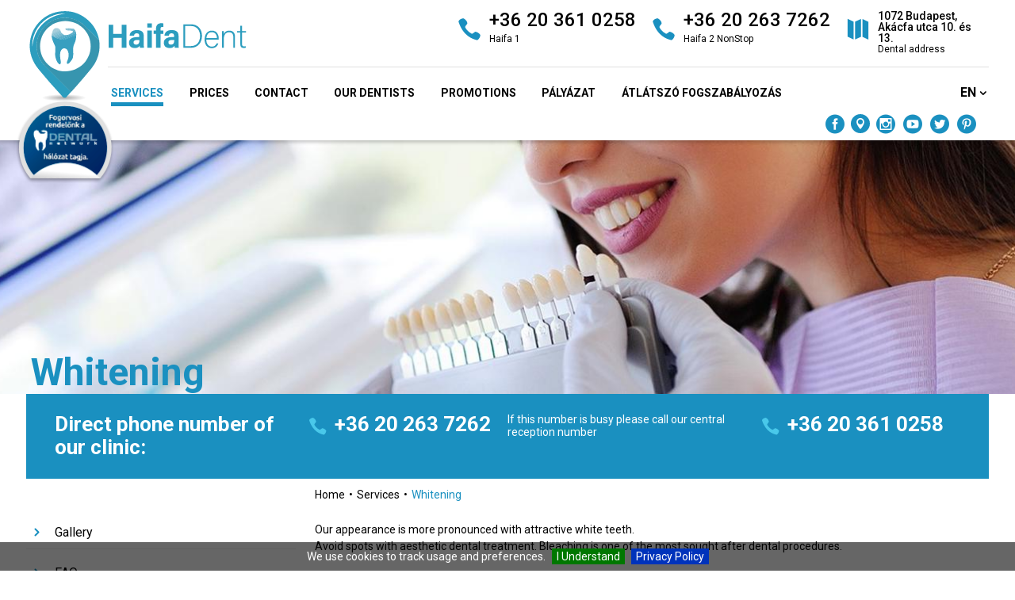

--- FILE ---
content_type: text/html; charset=UTF-8
request_url: https://www.haifadent.hu/en/services/whitening
body_size: 6357
content:
<!DOCTYPE html><html dir="ltr" lang="en" class="no-js pc qmain qqservices site7"><head><base href="https://www.haifadent.hu/" /><meta http-equiv="Content-Type" content="text/html;charset=UTF-8" /><meta name="author" content="Web `n Design Studio - webndesign.hu" /><meta name="copyright" content="Web `n Design Studio - webndesign.hu" /><title>Attractive emphasis on whitening - Aesthetic dental treatment</title><meta name="description" content="Attractive white teeth, more pronounced look. Tooth whitening by dental method. Teeth whitening treatment at Bartók Dental Dental Practice. Come to us." /><meta name="keywords" content="Tooth whitening," /><meta property="og:title" content="Attractive emphasis on whitening - Aesthetic dental treatment" /><meta property="og:image" content="https://www.haifadent.hu/upload/pics/services/list/118.jpg" /><meta property="og:type" content="website" /><meta property="og:url" content="https://www.haifadent.hu/en/services/whitening" /><meta property="og:site_name" content="Attractive emphasis on whitening - Aesthetic dental treatment" /><meta property="og:description" content="Attractive white teeth, more pronounced look. Tooth whitening by dental method. Teeth whitening treatment at Bartók Dental Dental Practice. Come to us." /><meta property="fb:admins" content="185851571500511" /><link rel="schema.dcterms" href="http://purl.org/dc/terms/" /><meta name="dcterms.title" content="Attractive emphasis on whitening - Aesthetic dental treatment" /><meta name="dcterms.contributor" content="Attractive emphasis on whitening - Aesthetic dental treatment" /><meta name="dcterms.subject" content="Tooth whitening," /><meta name="dcterms.language" content="en" /><meta name="dcterms.source" content="https://www.haifadent.hu/en/services/whitening" /><meta name="dcterms.identifier" content="https://www.haifadent.hu/en/services/whitening" /><meta name="dcterms.description" content="Attractive white teeth, more pronounced look. Tooth whitening by dental method. Teeth whitening treatment at Bartók Dental Dental Practice. Come to us." /><meta name="dcterms.format" content="text/html" /><meta name="dcterms.type" content="Text" /><meta name="dcterms.publisher" content="Web `n Design Studio" /><meta name="dcterms.creator" content="Web `n Design Studio" /><meta name="twitter:card" content="summary" /><meta name="twitter:domain" content="https://www.haifadent.hu/" /><meta name="twitter:url" content="https://www.haifadent.hu/en/services/whitening" /><meta name="twitter:title" content="Attractive emphasis on whitening - Aesthetic dental treatment" /><meta name="twitter:description" content="Attractive white teeth, more pronounced look. Tooth whitening by dental method. Teeth whitening treatment at Bartók Dental Dental Practice. Come to us." /><meta name="twitter:image" content="upload/pics/services/list/118.jpg" /><meta name="fdse-description" content="Attractive white teeth, more pronounced look. Tooth whitening by dental method. Teeth whitening treatment at Bartók Dental Dental Practice. Come to us." /><meta name="fdse-index-as" content="https://www.haifadent.hu/en/services/whitening" /><meta name="fdse-keywords" content="Tooth whitening," /><meta name="web_author" content="Web `n Design Studio - webndesign.hu" /><meta name="EssayDirectory" content="Attractive white teeth, more pronounced look. Tooth whitening by dental method. Teeth whitening treatment at Bartók Dental Dental Practice. Come to us." /><meta name="mobile-agent" content="format=html5; url=https://www.haifadent.hu/" /><meta name="msapplication-starturl" content="./" /><meta name="msapplication-tooltip" content="Attractive emphasis on whitening - Aesthetic dental treatment" /><meta name="msapplication-navbutton-color" content="#000000" /><meta name="msapplication-tap-highlight" content="no" /><meta name="msapplication-window" content="width=1280;height=768" /><meta name="msapplication-config" content="none" /><meta name="geo.country" content="hu" /><meta name="geo.region" content="HU-PE" /><meta name="geo.placename" content="Budapest" /><meta name="geo.a1" content="" /><meta name="geo.a2" content="Pest" /><meta name="geo.a3" content="Budapest" /><meta name="geo.lmk" content="Akácfa utca 10. és 13." /><meta name="geo.position" content="47.498300;19.068184" /><meta name="ICBM" content="47.498300, 19.068184" /><link rel="publisher" href="https://g.page/DentalNetworkhu" /><link rel="author" href="https://g.page/DentalNetworkhu" /><meta name="revisit-after" content="1 days" /><meta name="robots" content="all" /><meta name="rating" content="General" /><!--[if IE]><meta http-equiv="X-UA-Compatible" value="IE=Edge,chrome=1" /><meta http-equiv="imagetoolbar" content="no" /><meta name="MSSmartTagsPreventParsing" content="true" /><![endif]--><meta name="mobileoptimized" content="width" /><meta name="HandheldFriendly" content="true" /><meta name="format-detection" content="telephone=yes" /><meta name="mobile-web-app-capable" content="yes" /><meta name="viewport" content="width=device-width,minimum-scale=0.5,initial-scale=1.0,maximum-scale=1.5" /><meta name="apple-mobile-web-app-capable" content="yes" /><meta name="apple-mobile-web-app-status-bar-style" content="black" /><meta name="apple-mobile-web-app-title" content="Attractive emphasis on whitening - Aesthetic dental treatment" /><meta name="application-name" content="Attractive emphasis on whitening - Aesthetic dental treatment" /><meta name="application-url" content="https://www.haifadent.hu/" /><meta name="msapplication-TileColor" content="#000000" /><meta name="msapplication-navbutton-color" content="#000000" /><meta name="theme-color" content="#000000" /><link rel="canonical" href="https://www.haifadent.hu/en/services/whitening" /><link rel="sitemap" type="application/xml" title="Sitemap" href="https://www.haifadent.hu/sitemap_haifadent.hu.xml" /><link rel="alternate" hreflang="hu" href="https://www.haifadent.hu/hu/szolgaltatasok/fogfeherites" /><link rel="alternate" hreflang="en" href="https://www.haifadent.hu/en/services/whitening" /><link href="https://www.haifadent.hu/favicon.ico" rel="icon" type="image/x-icon" sizes="256x256" /><!--[if IE]><link href="https://www.haifadent.hu/favicon.ico" rel="shortcut icon" type="image/x-icon" /><![endif]--><link href="https://www.haifadent.hu/favicon.png" rel="icon" type="image/png" sizes="512x512" /><link href="https://www.haifadent.hu/favicon-256x256.png" rel="icon" type="image/png" sizes="256x256" /><link href="https://www.haifadent.hu/favicon-228x228.png" rel="icon" type="image/png" sizes="228x228" /><link href="https://www.haifadent.hu/favicon-196x196.png" rel="icon" type="image/png" sizes="196x196" /><link href="https://www.haifadent.hu/favicon-192x192.png" rel="icon" type="image/png" sizes="192x192" /><link href="https://www.haifadent.hu/favicon-128x128.png" rel="icon" type="image/png" sizes="128x128" /><link href="https://www.haifadent.hu/favicon-96x96.png" rel="icon" type="image/png" sizes="96x96" /><link href="https://www.haifadent.hu/favicon-64x64.png" rel="icon" type="image/png" sizes="64x64" /><link href="https://www.haifadent.hu/favicon-48x48.png" rel="icon" type="image/png" sizes="48x48" /><link href="https://www.haifadent.hu/favicon-32x32.png" rel="icon" type="image/png" sizes="32x32" /><link href="https://www.haifadent.hu/favicon-24x24.png" rel="icon" type="image/png" sizes="24x24" /><link href="https://www.haifadent.hu/favicon-16x16.png" rel="icon" type="image/png" sizes="16x16" /><link href="https://www.haifadent.hu/apple-touch-icon.png" rel="apple-touch-icon" type="image/png" /><link href="https://www.haifadent.hu/apple-touch-icon.png" rel="apple-touch-icon-precomposed" type="image/png" /><link href="https://www.haifadent.hu/apple-touch-icon.png" rel="apple-touch-icon" type="image/png" sizes="512x512" /><link href="https://www.haifadent.hu/apple-touch-icon-256x256.png" rel="apple-touch-icon" type="image/png" sizes="256x256" /><link href="https://www.haifadent.hu/apple-touch-icon-180x180.png" rel="apple-touch-icon" type="image/png" sizes="180x180" /><link href="https://www.haifadent.hu/apple-touch-icon-152x152.png" rel="apple-touch-icon" type="image/png" sizes="152x152" /><link href="https://www.haifadent.hu/apple-touch-icon-144x144.png" rel="apple-touch-icon" type="image/png" sizes="140x140" /><link href="https://www.haifadent.hu/apple-touch-icon-120x120.png" rel="apple-touch-icon" type="image/png" sizes="120x120" /><link href="https://www.haifadent.hu/apple-touch-icon-114x114.png" rel="apple-touch-icon" type="image/png" sizes="114x114" /><link href="https://www.haifadent.hu/apple-touch-icon-76x76.png" rel="apple-touch-icon" type="image/png" sizes="76x76" /><link href="https://www.haifadent.hu/apple-touch-icon-72x72.png" rel="apple-touch-icon" type="image/png" sizes="72x72" /><link href="https://www.haifadent.hu/apple-touch-icon-60x60.png" rel="apple-touch-icon" type="image/png" sizes="60x60" /><link href="https://www.haifadent.hu/apple-touch-icon-57x57.png" rel="apple-touch-icon" type="image/png" sizes="57x57" /><meta name="msapplication-TileImage" content="https://www.haifadent.hu/tileimage-144x144.png" /><meta name="msapplication-square70x70logo" content="https://www.haifadent.hu/tileimage-70x70.png" /><meta name="msapplication-square150x150logo" content="https://www.haifadent.hu/tileimage-150x150.png" /><meta name="msapplication-wide310x150logo" content="https://www.haifadent.hu/tileimage-310x150.png" /><meta name="msapplication-square310x310logo" content="https://www.haifadent.hu/tileimage-310x310.png" /><link rel="meta" type="application/rdf+xml" title="Dublin Core" href="https://www.haifadent.hu/dublin.rdf" /><link rel="manifest" href="https://www.haifadent.hu/manifest.json" /><link rel="manifest" href="https://www.haifadent.hu/manifest.webmanifest" /><link href="https://www.haifadent.hu/temp/all_7.1755544222.min.css" rel="stylesheet" type="text/css" media="all" /><link href="https://www.haifadent.hu/temp/print.min.css" rel="stylesheet" type="text/css" media="print" /><link rel="preconnect" href="https://fonts.gstatic.com" /><link href="https://fonts.googleapis.com/css2?family=Roboto:wght@300;400;500;700&display=swap" rel="stylesheet" /><script>!function(f,b,e,v,n,t,s){if(f.fbq)return;n=f.fbq=function(){n.callMethod?n.callMethod.apply(n,arguments):n.queue.push(arguments)};if(!f._fbq)f._fbq=n;n.push=n;n.loaded=!0;n.version='2.0';n.queue=[];t=b.createElement(e);t.async=!0;t.src=v;s=b.getElementsByTagName(e)[0];s.parentNode.insertBefore(t,s)}(window,document,'script','https://connect.facebook.net/en_US/fbevents.js');fbq('init', '1918361965224403'); fbq('track', 'PageView');</script><script async src="https://www.googletagmanager.com/gtag/js?id=AW-966805847"></script><script> window.dataLayer = window.dataLayer || []; function gtag(){dataLayer.push(arguments);} gtag('js', new Date()); gtag('config', 'AW-966805847'); </script><script>/* gtag('config', 'AW-966805847/vmyNCJvZ5Z0DENeSgc0D', { 'phone_conversion_number': '+36 20 263 7262' }); *//* gtag('config', 'AW-966805847/cPrpCLSPtp0DENeSgc0D', { 'phone_conversion_number': '+36 20 361 0258' }); */ </script> <!--[if lt IE 9]><script src="https://www.haifadent.hu/plugins/js/oldie.js"></script><![endif]--></head><body itemscope="" itemtype="http://schema.org/WebPage"><meta itemprop="name" content="Attractive emphasis on whitening - Aesthetic dental treatment" /><meta itemprop="url" content="https://www.haifadent.hu/en/services/whitening" /><meta itemprop="description" content="Attractive white teeth, more pronounced look. Tooth whitening by dental method. Teeth whitening treatment at Bartók Dental Dental Practice. Come to us." /><meta itemprop="keywords" content="Tooth whitening," /><meta itemprop="image" content="https://www.haifadent.hu/upload/pics/services/list/118.jpg" /><!--[if lt IE 9]><div class="msgText error outdatedFrame">Ön egy <strong>elavult</strong> böngészőt használ. Kérjük <a href="http://browsehappy.com/" target="_blank">frissítse böngészőjét.</a></div><![endif]--><div id="body" data-id="7"><div id="body_div"><header id="header" itemscope="" itemtype="http://schema.org/WPHeader"><div class="inner"><div class="logo_box"><a href="https://www.haifadent.hu/en/" title="Haifa Dent 1-2" rel="home" itemprop="url" id="logo"><img src="https://www.haifadent.hu/upload/pics/sites/logo/7.svg" alt="Haifa Dent 1-2" title="Haifa Dent 1-2" itemprop="image" /></a></div><div class="menu"><div class="menu_icon v1"> <span></span> <span></span> <span></span></div><div class="contact"><div class="box"><span class="icon_phone"></span><div class="text">+36 20 361 0258<small>Haifa 1</small></div></div><div class="box"><span class="icon_phone"></span><div class="text">+36 20 263 7262<small>Haifa 2 NonStop</small></div></div><div class="box"><span class="icon_map"></span><div class="text small">1072 Budapest, Akácfa utca 10. és 13.<small>Dental address</small></div></div></div><div class="clear"></div><nav itemscope="" itemtype="http://schema.org/SiteNavigationElement"><ul><li class="active"><a href="https://www.haifadent.hu/en/services" title="Services" itemprop="url">Services</a></li><li class="mobile"><a href="https://www.haifadent.hu/en/gallery" title="Gallery" itemprop="url">Gallery</a></li><li><a href="https://www.haifadent.hu/en/prices" title="Prices" itemprop="url">Prices</a></li><li class="mobile"><a href="https://www.haifadent.hu/en/faq" title="FAQ" itemprop="url">FAQ</a></li><li><a href="https://www.haifadent.hu/en/contact" title="Contact" itemprop="url">Contact</a></li><li><a href="https://www.haifadent.hu/en/ourdentists" title="Our Dentists" itemprop="url">Our Dentists</a></li><li><a href="https://www.haifadent.hu/en/promotions" title="Promotions" itemprop="url">Promotions</a></li><li class="mobile"><a href="https://www.haifadent.hu/en/aboutus" title="About Us" itemprop="url">About Us</a></li><li class="mobile"><a href="https://www.haifadent.hu/en/guarantee" title="Guarantee" itemprop="url">Guarantee</a></li><li class="mobile"><a href="https://www.haifadent.hu/en/impresszum" title="Impresszum" itemprop="url">Impresszum</a></li><li class="mobile"><a href="https://www.haifadent.hu/en/blog" title="Blog" itemprop="url">Blog</a></li><li class="mobile"><a href="https://www.haifadent.hu/en/karrier-paciens-koordinator" title="KARRIER - páciens koordinátor" itemprop="url">KARRIER - páciens koordinátor</a></li><li class="mobile"><a href="https://www.haifadent.hu/en/karrier-fogaszati-asszisztens-gyakornok-" title="KARRIER - Fogászati Asszisztens Gyakornok " itemprop="url">KARRIER - Fogászati Asszisztens Gyakornok </a></li><li><a href="https://www.haifadent.hu/en/palyazat" title="Pályázat" itemprop="url">Pályázat</a></li><li class="mobile"><a href="https://www.haifadent.hu/en/karrier-fogaszati-asszisztens-allaslehetoseg" title="KARRIER-Fogászati asszisztens álláslehetőség" itemprop="url">KARRIER-Fogászati asszisztens álláslehetőség</a></li><li><a href="https://www.haifadent.hu/en/atlatszo-fogszabalyozas" title="Átlátszó fogszabályozás" itemprop="url">Átlátszó fogszabályozás</a></li><li class="mobile"><a href="https://www.haifadent.hu/en/kerdezze-fogorvosunkat" title="Kérdezze fogorvosunkat" itemprop="url">Kérdezze fogorvosunkat</a></li><li class="lang"><span>en</span><div class="submenu"><a href="https://www.haifadent.hu/hu/" title="">HU</a><a href="https://www.haifadent.hu/en/" title="">EN</a></div></li><li class="socials"><a href="https://www.facebook.com/HaifaDental/" title="" target="_blank" class="fb social_facebook_circle"></a><a href="https://g.page/DentalNetworkhu" title="" target="_blank" class="gp icon_pin"></a><a href="https://instagram.com/haifadent_nonstop?igshid=NTc4MTIwNjQ2YQ==" title="" target="_blank" class="ig social_instagram_circle"></a><a href="https://www.youtube.com/channel/UC1hIXazW5r5V-zvwAkLSmaQ" title="" target="_blank" class="yt social_youtube_circle"></a><a href="https://twitter.com/HaifaDental" title="" target="_blank" class="tw social_twitter_circle"></a><a href="https://hu.pinterest.com/HaifaDentalBudapest/" title="" target="_blank" class="pt social_pinterest_circle"></a></li></ul></nav></div><div class="clear"></div><img src="https://www.haifadent.hu/images/dentalnetwork.png" alt="Dental network" title="Dental network" class="dentalnetwork" width="249" height="209" /></div></header><div class="menu_header" style="background-image: url('https://www.haifadent.hu/upload/pics/services/_crop/_1920w_500h_118.jpg');"><img src="https://www.haifadent.hu/upload/pics/services/_crop/_1920w_500h_118.jpg" alt="Whitening" title="Whitening" width="1920" height="500" /><div class="inner"><h1>Whitening</h1></div></div><div class="inner"><div id="inner_phones"><div class="phones"><h3>Direct phone number of our clinic:</h3><a href="#" class="call" target="_blank"><span class="icon_phone"></span>+36 20 263 7262</a><p>If this number is busy please call our central reception number</p><a href="#" class="call" target="_blank"><span class="icon_phone"></span>+36 20 361 0258</a><div class="clear"></div></div></div></div><div id="container"><div class="inner"><aside id="sidebar" itemscope="" itemtype="http://schema.org/WPSideBar"><nav itemscope="" itemtype="http://schema.org/SiteNavigationElement"><ul><li><a href="https://www.haifadent.hu/en/gallery" title="Gallery" itemprop="url">Gallery</a></li><li><a href="https://www.haifadent.hu/en/faq" title="FAQ" itemprop="url">FAQ</a></li><li><a href="https://www.haifadent.hu/en/aboutus" title="About Us" itemprop="url">About Us</a></li><li><a href="https://www.haifadent.hu/en/guarantee" title="Guarantee" itemprop="url">Guarantee</a></li><li><a href="https://www.haifadent.hu/en/impresszum" title="Impresszum" itemprop="url">Impresszum</a></li><li><a href="https://www.haifadent.hu/en/blog" title="Blog" itemprop="url">Blog</a></li><li><a href="https://www.haifadent.hu/en/karrier-paciens-koordinator" title="KARRIER - páciens koordinátor" itemprop="url">KARRIER - páciens koordinátor</a></li><li><a href="https://www.haifadent.hu/en/karrier-fogaszati-asszisztens-gyakornok-" title="KARRIER - Fogászati Asszisztens Gyakornok " itemprop="url">KARRIER - Fogászati Asszisztens Gyakornok </a></li><li><a href="https://www.haifadent.hu/en/karrier-fogaszati-asszisztens-allaslehetoseg" title="KARRIER-Fogászati asszisztens álláslehetőség" itemprop="url">KARRIER-Fogászati asszisztens álláslehetőség</a></li><li><a href="https://www.haifadent.hu/en/kerdezze-fogorvosunkat" title="Kérdezze fogorvosunkat" itemprop="url">Kérdezze fogorvosunkat</a></li></ul></nav><div class="banner" role="banner"></div></aside><main id="content" itemprop="http://schema.org/mainContentOfPage"><div class="breadcrumb trail" itemscope="" itemtype="http://schema.org/BreadcrumbList"><ol><li itemprop="itemListElement" itemscope="" itemtype="http://schema.org/ListItem"><a href="https://www.haifadent.hu/en/" title="Home" rel="home" itemprop="item"><span itemprop="name">Home</span></a><meta itemprop="position" content="1" /></li><li itemprop="itemListElement" itemscope="" itemtype="http://schema.org/ListItem"><a href="https://www.haifadent.hu/en/services/" title="Services" itemprop="item"><span itemprop="name">Services</span></a><meta itemprop="position" content="2" /></li><li itemprop="itemListElement" itemscope="" itemtype="http://schema.org/ListItem"><a href="https://www.haifadent.hu/en/services/whitening/" title="Whitening" class="active" itemprop="item"><span itemprop="name">Whitening</span></a><meta itemprop="position" content="3" /></li></ol></div><div class="db_data" itemprop="description"><div>Our appearance is more pronounced with attractive white teeth.</div><div>Avoid spots with aesthetic dental treatment. Bleaching is one of the most sought after dental procedures.</div><div>&nbsp;</div><div>Natural teeth are dark as time goes by, and lifestyle also contributes to it.</div><div>Usually affects smoking, coffee, tea or wine.</div><div>&nbsp;</div><div>By dental means, teeth whitening means clearing the color of the natural tooth and the stains caused by external substances.</div><div>&nbsp;</div><div>The result of tooth whitening usually lasts for years if they follow the intentions of our specialists, such as tooth whitening toothpaste.</div><div>&nbsp;</div><div>A healthy white tooth will depend on the established lifestyle and habits.</div><div>&nbsp;</div><div>Teeth whitening treatment at Bartók Dental Dental Clinic is successful!</div><div>&nbsp;</div><div>Please take into consideration:</div><div>In children under the age of 15, the tooth enamel has not yet fully developed,</div><div>there is no need for whitening here, nor for pregnant women.</div><div>&nbsp;</div><div>Teeth whitening is not recommended for those with a dental problem, such as gingivitis.</div><div>First, the dental problem has to be solved.</div><div>&nbsp;</div><div>Oral hygiene helps prevent the discomfort of the spots.</div><div>&nbsp;</div><div>Haifa Dent Dentists help you reach the desired appearance, and treat all dental abnormalities in your area.</div><div>&nbsp;</div><div>Our dental service covers many different diseases.</div><div>Come to us and discover all the services,</div><div>Enjoy total dental, oral hygiene, all stages of life.</div><div class="clear"></div></div><br/><div class="form" id="callback-form"><div class="boxes_top"><h3>Request a callback</h3></div><form method="post" action="https://www.haifadent.hu/en/services/whitening#callback-form" class="grecker" role="form"><div class="row "><label for="name">Name</label><input type="text" id="name" name="name" value="" required="required" /><div class="clear"></div></div><div class="row "><label for="phone_field">Phone number</label><input type="text" id="phone_field" name="" value="" required="required" /><div class="clear"></div></div><div class="row row_chk"><label for="privacy">I read and agree the <a href="/upload/files/privacy_7.pdf" target="_blank">Privacy Policy</a></label><input type="checkbox" id="privacy" name="privacy" value="1" required="required" /><div class="clear"></div></div><div class="submit"><input type="hidden" id="check" name="check" value="" /><input type="submit" id="callbackSubmit" name="callbackSubmit" value="Send" role="button" data-submittext="Processing" /><div class="clear"></div></div><div class="clear"></div></form></div><br/><div class="social_share_box"><a href="https://www.facebook.com/sharer/sharer.php?u=http://www.haifadent.hu/en/services/whitening" title="share_facebook" target="_blank" class="social_facebook"><span class="iconset icon_facebook"></span></a><a href="https://twitter.com/intent/tweet?original_referer=https://www.haifadent.hu/&ref_src=twsrc%5Etfw&text=Attractive+emphasis+on+whitening+-+Aesthetic+dental+treatment&tw_p=tweetbutton&url=http://www.haifadent.hu/en/services/whitening" title="share_twitter" target="_blank" class="social_twitter"><span class="iconset icon_twitter"></span></a><a href="https://pinterest.com/pin/create/button/?url=http://www.haifadent.hu/en/services/whitening&amp;media=https://www.haifadent.hu/upload/pics/services/list/118.jpg&amp;description=Attractive emphasis on whitening - Aesthetic dental treatment. Attractive white teeth, more pronounced look. Tooth whitening by dental method. Teeth whitening treatment at Bartók Dental Dental Practice. Come to us." title="share_pinterest" target="_blank" class="social_pinterest"><span class="iconset icon_pinterest"></span></a><div class="clear"></div></div><div class="hr"></div><div class="boxes_top"><h3>Non-stop dental care!</h3></div><div class="boxes"><div class="item service"><a href="https://www.haifadent.hu/en/services" title="Our services" class="img"><img src="https://www.haifadent.hu/images/normal/box_service.jpg" alt="Our services" title="Our services" width="420" height="300" /></a><div class="text"><h4><a href="https://www.haifadent.hu/en/services" title="Our services">Our services</a></h4><p>Please check our available services</p><a href="https://www.haifadent.hu/en/services" title="Our services" class="small_button">More info</a></div></div><div class="item dentist"><a href="https://www.haifadent.hu/en/ourdentists" title="Our team" class="img"><img src="https://www.haifadent.hu/images/normal/box_dentist.jpg" alt="Our team" title="Our team" width="420" height="300" /></a><div class="text"><h4><a href="https://www.haifadent.hu/en/ourdentists" title="Our team">Our team</a></h4><p>Our dental team provides professional help for your complaints</p><a href="https://www.haifadent.hu/en/ourdentists" title="Our team" class="small_button">More info</a></div></div><div class="item reservation"><a href="https://www.haifadent.hu/en/contact#form" title="Book an appointment" class="img"><img src="https://www.haifadent.hu/images/normal/box_reservation.jpg" alt="Book an appointment" title="Book an appointment" width="420" height="300" /></a><div class="text"><h4><a href="https://www.haifadent.hu/en/contact#form" title="Book an appointment">Book an appointment</a></h4><p>I would like to book an appointment for a dental treatment or screening</p><a href="https://www.haifadent.hu/en/contact#form" title="Book an appointment" class="small_button">More info</a></div></div><div class="item contact"><a href="https://www.haifadent.hu/en/contact" title="Contact us" class="img"><img src="https://www.haifadent.hu/images/normal/box_contact.jpg" alt="Contact us" title="Contact us" width="420" height="300" /></a><div class="text"><h4><a href="https://www.haifadent.hu/en/contact" title="Contact us">Contact us</a></h4><p>Please leave a message</p><a href="https://www.haifadent.hu/en/contact" title="Contact us" class="small_button">More info</a></div></div><div class="clear"></div></div></main><div class="clear"></div></div></div><div id="footer_partners" role="banner"><div class="inner"><div class="main_title"><div class="black">Haifa Dent 1-2</div><h2 class="title">Partners</h2></div></div><div class="inner"><div class="swiper-container"><div class="swiper-wrapper"><div class="swiper-slide"><a href="https://www.ivoclarvivadent.hu" title="Ivoclar Vivadent" target="_blank" rel="nofollow"><img src="https://www.haifadent.hu/upload/pics/partners/33.jpg" alt="Ivoclar Vivadent" title="Ivoclar Vivadent" width="340" height="340" /></a></div><div class="swiper-slide"><a href="https://alphaimplant.hu/" title="Alpha Bio" target="_blank" rel="nofollow"><img src="https://www.haifadent.hu/upload/pics/partners/_thumbnails/_340w_340h_34.jpg" alt="Alpha Bio" title="Alpha Bio" width="340" height="340" /></a></div><div class="swiper-slide"><a href="https://www.invisalign.co.hu/" title="Invisalign" target="_blank" rel="nofollow"><img src="https://www.haifadent.hu/upload/pics/partners/35.png" alt="Invisalign" title="Invisalign" width="340" height="340" /></a></div><div class="swiper-slide"><a href="https://www.nobelbiocare.com/en-int" title="Nobel" target="_blank" rel="nofollow"><img src="https://www.haifadent.hu/upload/pics/partners/_thumbnails/_340w_340h_36.jpg" alt="Nobel" title="Nobel" width="340" height="340" /></a></div><div class="swiper-slide"><a href="https://www.straumann.com/" title="Straumann" target="_blank" rel="nofollow"><img src="https://www.haifadent.hu/upload/pics/partners/_thumbnails/_340w_340h_37.jpg" alt="Straumann" title="Straumann" width="340" height="340" /></a></div><div class="swiper-slide"><a href="https://www.allianz.hu/hu_HU/penztarak/onkentes-penztarak/egeszsegpenztar.html" title="Allianz" target="_blank" rel="nofollow"><img src="https://www.haifadent.hu/upload/pics/partners/_thumbnails/_340w_340h_38.jpg" alt="Allianz" title="Allianz" width="340" height="340" /></a></div><div class="swiper-slide"><a href="http://www.eletut.hu/" title="Életút" target="_blank" rel="nofollow"><img src="https://www.haifadent.hu/upload/pics/partners/39.jpg" alt="Életút" title="Életút" width="340" height="340" /></a></div><div class="swiper-slide"><a href="https://ep.generalipenztar.hu/" title="Generali" target="_blank" rel="nofollow"><img src="https://www.haifadent.hu/upload/pics/partners/_thumbnails/_340w_340h_40.jpg" alt="Generali" title="Generali" width="340" height="340" /></a></div><div class="swiper-slide"><a href="https://onsegelyezo-penztar.izys.hu/" title="IZYS" target="_blank" rel="nofollow"><img src="https://www.haifadent.hu/upload/pics/partners/_thumbnails/_340w_340h_46.jpg" alt="IZYS" title="IZYS" width="340" height="340" /></a></div><div class="swiper-slide"><a href="https://www.mkbep.hu/" title="MKB" target="_blank" rel="nofollow"><img src="https://www.haifadent.hu/upload/pics/partners/_thumbnails/_340w_340h_41.jpg" alt="MKB" title="MKB" width="340" height="340" /></a></div><div class="swiper-slide"><a href="https://www.otpegeszsegpenztar.hu/hu/penztartagok" title="OTP" target="_blank" rel="nofollow"><img src="https://www.haifadent.hu/upload/pics/partners/_thumbnails/_340w_340h_47.jpg" alt="OTP" title="OTP" width="340" height="340" /></a></div><div class="swiper-slide"><a href="https://www.patikapenztar.hu/" title="Patika" target="_blank" rel="nofollow"><img src="https://www.haifadent.hu/upload/pics/partners/_thumbnails/_340w_340h_42.jpg" alt="Patika" title="Patika" width="340" height="340" /></a></div><div class="swiper-slide"><a href="https://premiumegeszsegpenztar.hu/" title="Prémium" target="_blank" rel="nofollow"><img src="https://www.haifadent.hu/upload/pics/partners/_thumbnails/_340w_340h_44.jpg" alt="Prémium" title="Prémium" width="340" height="340" /></a></div><div class="swiper-slide"><a href="http://www.ujpiller.hu/" title="Új Pillér" target="_blank" rel="nofollow"><img src="https://www.haifadent.hu/upload/pics/partners/_thumbnails/_340w_340h_43.jpg" alt="Új Pillér" title="Új Pillér" width="340" height="340" /></a></div><div class="swiper-slide"><a href="https://www.epenztar.hu/" title="Vasutas" target="_blank" rel="nofollow"><img src="https://www.haifadent.hu/upload/pics/partners/_thumbnails/_340w_340h_49.jpg" alt="Vasutas" title="Vasutas" width="340" height="340" /></a></div><div class="swiper-slide"><a href="https://www.vitaminep.hu/main/public/" title="Vitamin" target="_blank" rel="nofollow"><img src="https://www.haifadent.hu/upload/pics/partners/_thumbnails/_340w_340h_45.jpg" alt="Vitamin" title="Vitamin" width="340" height="340" /></a></div></div></div><div class="swiper-left arrow_carrot-left"></div><div class="swiper-right arrow_carrot-right"></div></div></div><footer id="footer" itemscope="" itemtype="http://schema.org/WPFooter"><div class="top"><div class="inner"><div class="contacts"><h3>Contacts</h3><p><strong>Address:</strong> <span class="address">1072 Budapest, Akácfa utca 10. és 13.</span><br/><strong>E-mail address:</strong> <span class="email"><a href="#" title="" target="_blank" data-email="hu[dot]info[at]haifadent" class="email"></a></span><br/><strong>Phone number:</strong> <span class="phone"><a href="tel:+36 20 263 7262" title="" target="_blank" class="call">+36 20 263 7262</a></span><br/><br/>If this number is busy please call our central reception number: <a href="tel:+36 20 361 0258" title="" target="_blank" class="call">+36 20 361 0258</a></p><div class="socials"><a href="https://www.facebook.com/HaifaDental/" title="" target="_blank" class="fb social_facebook_circle"></a><a href="https://g.page/DentalNetworkhu" title="" target="_blank" class="gp icon_pin"></a><a href="https://instagram.com/haifadent_nonstop?igshid=NTc4MTIwNjQ2YQ==" title="" target="_blank" class="ig social_instagram_circle"></a><a href="https://www.youtube.com/channel/UC1hIXazW5r5V-zvwAkLSmaQ" title="" target="_blank" class="yt social_youtube_circle"></a><a href="https://twitter.com/HaifaDental" title="" target="_blank" class="tw social_twitter_circle"></a><a href="https://hu.pinterest.com/HaifaDentalBudapest/" title="" target="_blank" class="pt social_pinterest_circle"></a></div></div><div class="footer_menu"><h3>Menu</h3><nav itemscope="" itemtype="http://schema.org/SiteNavigationElement"><ul><li class="active"><a href="https://www.haifadent.hu/en/services" title="Services" itemprop="url">Services</a></li><li class="mobile"><a href="https://www.haifadent.hu/en/gallery" title="Gallery" itemprop="url">Gallery</a></li><li><a href="https://www.haifadent.hu/en/prices" title="Prices" itemprop="url">Prices</a></li><li><a href="https://www.haifadent.hu/en/contact" title="Contact" itemprop="url">Contact</a></li><li><a href="https://www.haifadent.hu/en/ourdentists" title="Our Dentists" itemprop="url">Our Dentists</a></li><li><a href="https://www.haifadent.hu/en/promotions" title="Promotions" itemprop="url">Promotions</a></li><li class="mobile"><a href="https://www.haifadent.hu/en/aboutus" title="About Us" itemprop="url">About Us</a></li><li class="mobile"><a href="https://www.haifadent.hu/en/guarantee" title="Guarantee" itemprop="url">Guarantee</a></li><li class="mobile"><a href="https://www.haifadent.hu/en/impresszum" title="Impresszum" itemprop="url">Impresszum</a></li><li class="mobile"><a href="https://www.haifadent.hu/en/blog" title="Blog" itemprop="url">Blog</a></li><li class="mobile"><a href="https://www.haifadent.hu/en/kerdezze-fogorvosunkat" title="Kérdezze fogorvosunkat" itemprop="url">Kérdezze fogorvosunkat</a></li><li><a href="https://www.haifadent.hu/en/jatekszabalyzat-es-adatkezelesi-tajekoztato" title="Játékszabályzat és adatkezelési tájékoztató" itemprop="url">Játékszabályzat és adatkezelési tájékoztató</a></li><li><a href="https://www.haifadent.hu/en/google-ertekeles-nyeremenyjatek-szabalyzat" title="Google-értékelés nyereményjáték szabályzat" itemprop="url">Google-értékelés nyereményjáték szabályzat</a></li></ul></nav></div><div class="dentals"><h3>Dentals</h3><ul><li><a href="http://www.1st-dent-fogaszat.hu" title="1st Dent" target="_blank">1st Dent</a></li><li><a href="http://www.arkad-dental.hu" title="Árkád Dental" target="_blank">Árkád Dental</a></li><li><a href="http://www.arkadimplantcenter.hu" title="Árkád Implant Center" target="_blank">Árkád Implant Center</a></li><li><a href="http://www.bartokdental.hu" title="Bartók Dental" target="_blank">Bartók Dental</a></li><li><a href="http://www.deli-dental.hu" title="Déli Dental" target="_blank">Déli Dental</a></li><li><a href="http://www.dentorsmarina.hu" title="Dentors Marina" target="_blank">Dentors Marina</a></li><li><a href="http://www.falkdentalstudio.hu" title="Falk Dental Studio" target="_blank">Falk Dental Studio</a></li><li><a href="http://www.fehervari-dental.hu" title="Fehérvári Dental Újbuda" target="_blank">Fehérvári Dental Újbuda</a></li><li><a href="http://www.florian-dental.hu" title="Flórián Dental" target="_blank">Flórián Dental</a></li><li><a href="http://www.gaspardental.hu" title="Gáspár Dental" target="_blank">Gáspár Dental</a></li><li><a href="http://www.grandpark-dental.hu" title="Grandpark Dental" target="_blank">Grandpark Dental</a></li><li><a href="http://www.jazmindentalclinic.hu" title="Jazmin Dental Clinic" target="_blank">Jazmin Dental Clinic</a></li><li><a href="http://www.jokaidental.hu" title="Jókai Dental" target="_blank">Jókai Dental</a></li><li><a href="http://www.megyeridentclinic.hu" title="Megyeri Dent Clinic" target="_blank">Megyeri Dent Clinic</a></li><li><a href="http://www.oktogonimplantcenter.hu" title="Oktogon Implant Center" target="_blank">Oktogon Implant Center</a></li><li><a href="http://www.telekidental.hu" title="Teleki Dental" target="_blank">Teleki Dental</a></li></ul><div class="clear"></div></div><div class="text"><h3>About us</h3><img src="https://www.haifadent.hu/images/dentalnetwork.png" alt="Dental network" title="Dental network" class="dentalnetwork" width="249" height="209" /><p>Haifa Dent. Permanent dental care around the clock in downtown Budapest. Dentist in Blaha Lujza Square, Akácfa street. Dental care every day of the year, 24 hours a day. The Haifa Dent dental checkout is non-stop waiting for you! We offer direct, convenient and accessible dental care for all ages. Primary dentistry, primary services, excellent dental care, winning combination! Haifa Dent - Dental Network Budapest, dentalnetwork.hu</p></div><div class="clear"></div><p class="exchange">Today’s exchange rate: 1 EUR = 383 HUF</p></div></div><div class="bottom"><div class="inner"><div class="float_left">All rights reserved &copy; <span itemprop="copyrightYear">2026</span> Haifa Dent 1-2 , Dentist Budapest</div><div class="float_right" itemprop="publisher" itemscope="" itemtype="http://schema.org/Organization">Develop: <a href="http://webndesign.hu" target="_blank" title="webfejlesztés, webdesign" itemprop="url"><span itemprop="name">Web `n Design Studio</span></a></div><div class="clear"></div></div></div></footer></div></div><script src="https://www.haifadent.hu/temp/all_7.1755544145.min.js" type="text/javascript" ></script><script src="https://maps.googleapis.com/maps/api/js?key=AIzaSyA9uexNp-mhtVj-v-fXkCs_JTOF1KAhnMU&sensor=false&language=en&region=EN" type="text/javascript" ></script><script async src="https://www.googletagmanager.com/gtag/js?id=G-RPC57CYKDK"></script><script> window.dataLayer = window.dataLayer || []; function gtag(){dataLayer.push(arguments);} gtag('js', new Date()); gtag('config', 'G-RPC57CYKDK');  gtag('consent', 'default', {  'ad_storage': 'denied',  'analytics_storage': 'denied',  'ad_user_data': 'denied',  'ad_personalization': 'denied', });  gtag('consent', 'update', { 'ad_storage': 'granted', 'ad_user_data': 'granted', 'ad_personalization': 'granted', 'analytics_storage': 'granted' }); </script><noscript><img height="1" width="1" alt="" style="display:none" src="https://www.facebook.com/tr?id=1918361965224403&ev=PageView&noscript=1"/></noscript></body></html>

--- FILE ---
content_type: text/css; charset=utf-8
request_url: https://www.haifadent.hu/temp/all_7.1755544222.min.css
body_size: 19963
content:
html,body,div,span,applet,object,iframe,h1,h2,h3,h4,h5,h6,p,blockquote,pre,a,abbr,acronym,address,big,cite,code,del,dfn,em,img,ins,kbd,q,s,samp,small,strike,strong,sub,sup,tt,var,b,u,i,center,dl,dt,dd,ol,ul,li,fieldset,optgroup,option,input,button,select,textarea,form,label,legend,table,caption,tbody,tfoot,thead,tr,th,td,article,aside,canvas,details,embed,figure,figcaption,footer,header,hgroup,menu,nav,output,ruby,section,summary,time,mark,audio,video,progress,amp-img,amp-anim,amp-iframe,amp-audio,amp-video{border:0 none; font:inherit; margin:0; padding:0; vertical-align:baseline; outline:none;}article,aside,details,figcaption,figure,footer,header,hgroup,menu,nav,section,main,canvas,audio,video,progress{display:block;}*,*:after,*:before{box-sizing:border-box;}html,body{-moz-font-feature-settings:"calt","liga","clig","kern"; -moz-osx-font-smoothing:grayscale; -webkit-font-smoothing:antialiased; -webkit-text-size-adjust:none; text-rendering:optimizelegibility;-webkit-text-size-adjust:100%;-ms-text-size-adjust:100%;position:relative;background-color:white; color:#030303; font-style:normal; font-weight:normal; font-family:'Roboto',Verdana,Geneva,Arial,Helvetica,sans-serif; font-size:14px; line-height:1.15;}mark{background-color:#ff0;color:#000;}audio:not([controls]){display:none;height:0;}abbr,span.abbr{border-bottom:medium none;}abbr[title]{border-bottom:none;text-decoration:underline;text-decoration:underline dotted;}b,strong{font-weight:bold;}s,strike{text-decoration:line-through;}i,dfn{font-style:italic;}small{font-size:80%;}ol,ul{list-style:none outside none;}blockquote,q{quotes:none;}blockquote:before,blockquote:after,q:before,q:after{content:none;}table{border-collapse:collapse; border-spacing:0;}summary{display:list-item;}template{display:none;}progress{vertical-align:baseline;}textarea{overflow:auto;resize:none;}input[type="submit"],button[type="submit"],button{cursor:pointer;}legend{color:inherit; display:table; max-width:100%; padding:0; white-space:normal;}input,select,textarea,button{-webkit-border-radius:0; -moz-border-radius:0px; border-radius:0px;overflow:visible;text-transform:none;border:0px; font-size:14px; font-family:'Roboto',Verdana,Geneva,Arial,Helvetica,sans-serif; }input[type="search"],input[type="submit"],button[type="submit"]{-moz-appearance:none; -webkit-appearance:none; appearance:none; -webkit-border-radius:0; -moz-border-radius:0px; border-radius:0px;}button,html input[type="button"],input[type="reset"],input[type="submit"],button[type="submit"],button[type="reset"]{-webkit-appearance:button;}button::-moz-focus-inner,input[type="button"]::-moz-focus-inner,input[type="reset"]::-moz-focus-inner,input[type="submit"]::-moz-focus-inner,button[type="reset"]::-moz-focus-inner,button[type="submit"]::-moz-focus-inner{border-style:none;padding:0;}button:-moz-focusring,input[type="button"]:-moz-focusring,input[type="reset"]:-moz-focusring,input[type="submit"]:-moz-focusring,button[type="reset"]:-moz-focusring,button[type="submit"]:-moz-focusring{ outline:1px dotted ButtonText;}input[type="search"]{-webkit-appearance:textfield;outline-offset:-2px;}input[type="search"]::-webkit-search-decoration,input[type="search"]::-webkit-search-cancel-button,input[type="search"]::-webkit-search-results-button,input[type="search"]::-webkit-search-results-decoration{display:none; -moz-appearance:none; -webkit-appearance:none; appearance:none;}input[type="number"]::-webkit-inner-spin-button,input[type="number"]::-webkit-outer-spin-button{height:auto;}::-webkit-file-upload-button{-webkit-appearance:button;font:inherit;}input[type="hidden"],[hidden]{display:none;}img,amp-img{max-width:100%; height:auto; border-style:none;-webkit-user-select:none; -moz-user-select:none; -ms-user-select:none; user-select:none; user-drag:none;}img[src*=".svg"],amp-img[src*=".svg"]{width:100%;}@media screen and (-ms-high-contrast:active),(-ms-high-contrast:none){ img[src*=".svg"],amp-img[src*=".svg"]{width:100%;}}svg:not(:root){overflow:hidden;}a,*[role="link"]{-webkit-text-decoration-skip:objects; background-color:transparent; color:black; text-decoration:none; cursor:pointer;}a:hover,a:active{outline-width:0; text-decoration:none;}input:not(input[type="submit"]):focus, textarea:focus, select:focus{box-shadow:0 0 5px 1px #1685D3;}::-webkit-input-placeholder{font-style:italic;}:-moz-placeholder{font-style:italic;}::-moz-placeholder{font-style:italic;}:-ms-input-placeholder{font-style:italic;}::-moz-selection{background-color:#1A90C0; color:white;}::selection{background-color:#1A90C0; color:white;}#goog-wm-qt{border:1px solid #6F6F6F; padding:10px 20px; width:55%;}#goog-wm-sb{background-color:#6F6F6F; padding:11px; color:white; width:35%;}#goog-wm-sb:hover{background-color:#8F8F8F;}.swiper-container{ margin:0 auto; position:relative; overflow:hidden; z-index:1;}.swiper-container-no-flexbox .swiper-slide{ float:left;}.swiper-container-vertical > .swiper-wrapper{ -webkit-box-orient:vertical; -moz-box-orient:vertical; -ms-flex-direction:column; -webkit-flex-direction:column; flex-direction:column;}.swiper-wrapper{ position:relative; width:100%; height:100%; z-index:1; display:-webkit-box; display:-moz-box; display:-ms-flexbox; display:-webkit-flex; display:flex; -webkit-transition-property:-webkit-transform; -moz-transition-property:-moz-transform; -o-transition-property:-o-transform; -ms-transition-property:-ms-transform; transition-property:transform; -webkit-box-sizing:content-box; -moz-box-sizing:content-box; box-sizing:content-box;}.swiper-container-android .swiper-slide,.swiper-wrapper{ -webkit-transform:translate3d(0px,0,0); -moz-transform:translate3d(0px,0,0); -o-transform:translate(0px,0px); -ms-transform:translate3d(0px,0,0); transform:translate3d(0px,0,0);}.swiper-container-multirow > .swiper-wrapper{ -webkit-box-lines:multiple; -moz-box-lines:multiple; -ms-flex-wrap:wrap; -webkit-flex-wrap:wrap; flex-wrap:wrap;}.swiper-container-free-mode > .swiper-wrapper{ -webkit-transition-timing-function:ease-out; -moz-transition-timing-function:ease-out; -ms-transition-timing-function:ease-out; -o-transition-timing-function:ease-out; transition-timing-function:ease-out; margin:0 auto;}.swiper-slide{ -webkit-flex-shrink:0; -ms-flex:0 0 auto; flex-shrink:0; width:100%; height:100%; position:relative;}.swiper-container-autoheight,.swiper-container-autoheight .swiper-slide{ height:auto;}.swiper-container-autoheight .swiper-wrapper{ -webkit-box-align:start; -ms-flex-align:start; -webkit-align-items:flex-start; align-items:flex-start; -webkit-transition-property:-webkit-transform,height; -moz-transition-property:-moz-transform; -o-transition-property:-o-transform; -ms-transition-property:-ms-transform; transition-property:transform,height;}.swiper-container .swiper-notification{ position:absolute; left:0; top:0; pointer-events:none; opacity:0; z-index:-1000;}.swiper-wp8-horizontal{ -ms-touch-action:pan-y; touch-action:pan-y;}.swiper-wp8-vertical{ -ms-touch-action:pan-x; touch-action:pan-x;}.swiper-button-prev,.swiper-button-next{ position:absolute; top:50%; width:27px; height:44px; margin-top:-22px; z-index:10; cursor:pointer; -moz-background-size:27px 44px; -webkit-background-size:27px 44px; background-size:27px 44px; background-position:center; background-repeat:no-repeat;}.swiper-button-prev.swiper-button-disabled,.swiper-button-next.swiper-button-disabled{ opacity:0.35; cursor:auto; pointer-events:none;}.swiper-button-prev,.swiper-container-rtl .swiper-button-next{ background-image:url("data:image/svg+xml;charset=utf-8,%3Csvg%20xmlns%3D'http%3A%2F%2Fwww.w3.org%2F2000%2Fsvg'%20viewBox%3D'0%200%2027%2044'%3E%3Cpath%20d%3D'M0%2C22L22%2C0l2.1%2C2.1L4.2%2C22l19.9%2C19.9L22%2C44L0%2C22L0%2C22L0%2C22z'%20fill%3D'%23007aff'%2F%3E%3C%2Fsvg%3E"); left:10px; right:auto;}.swiper-button-prev.swiper-button-black,.swiper-container-rtl .swiper-button-next.swiper-button-black{ background-image:url("data:image/svg+xml;charset=utf-8,%3Csvg%20xmlns%3D'http%3A%2F%2Fwww.w3.org%2F2000%2Fsvg'%20viewBox%3D'0%200%2027%2044'%3E%3Cpath%20d%3D'M0%2C22L22%2C0l2.1%2C2.1L4.2%2C22l19.9%2C19.9L22%2C44L0%2C22L0%2C22L0%2C22z'%20fill%3D'%23000000'%2F%3E%3C%2Fsvg%3E");}.swiper-button-prev.swiper-button-white,.swiper-container-rtl .swiper-button-next.swiper-button-white{ background-image:url("data:image/svg+xml;charset=utf-8,%3Csvg%20xmlns%3D'http%3A%2F%2Fwww.w3.org%2F2000%2Fsvg'%20viewBox%3D'0%200%2027%2044'%3E%3Cpath%20d%3D'M0%2C22L22%2C0l2.1%2C2.1L4.2%2C22l19.9%2C19.9L22%2C44L0%2C22L0%2C22L0%2C22z'%20fill%3D'%23ffffff'%2F%3E%3C%2Fsvg%3E");}.swiper-button-next,.swiper-container-rtl .swiper-button-prev{ background-image:url("data:image/svg+xml;charset=utf-8,%3Csvg%20xmlns%3D'http%3A%2F%2Fwww.w3.org%2F2000%2Fsvg'%20viewBox%3D'0%200%2027%2044'%3E%3Cpath%20d%3D'M27%2C22L27%2C22L5%2C44l-2.1-2.1L22.8%2C22L2.9%2C2.1L5%2C0L27%2C22L27%2C22z'%20fill%3D'%23007aff'%2F%3E%3C%2Fsvg%3E"); right:10px; left:auto;}.swiper-button-next.swiper-button-black,.swiper-container-rtl .swiper-button-prev.swiper-button-black{ background-image:url("data:image/svg+xml;charset=utf-8,%3Csvg%20xmlns%3D'http%3A%2F%2Fwww.w3.org%2F2000%2Fsvg'%20viewBox%3D'0%200%2027%2044'%3E%3Cpath%20d%3D'M27%2C22L27%2C22L5%2C44l-2.1-2.1L22.8%2C22L2.9%2C2.1L5%2C0L27%2C22L27%2C22z'%20fill%3D'%23000000'%2F%3E%3C%2Fsvg%3E");}.swiper-button-next.swiper-button-white,.swiper-container-rtl .swiper-button-prev.swiper-button-white{ background-image:url("data:image/svg+xml;charset=utf-8,%3Csvg%20xmlns%3D'http%3A%2F%2Fwww.w3.org%2F2000%2Fsvg'%20viewBox%3D'0%200%2027%2044'%3E%3Cpath%20d%3D'M27%2C22L27%2C22L5%2C44l-2.1-2.1L22.8%2C22L2.9%2C2.1L5%2C0L27%2C22L27%2C22z'%20fill%3D'%23ffffff'%2F%3E%3C%2Fsvg%3E");}.swiper-pagination{ position:absolute; text-align:center; -webkit-transition:300ms; -moz-transition:300ms; -o-transition:300ms; transition:300ms; -webkit-transform:translate3d(0,0,0); -ms-transform:translate3d(0,0,0); -o-transform:translate3d(0,0,0); transform:translate3d(0,0,0); z-index:10;}.swiper-pagination.swiper-pagination-hidden{ opacity:0;}.swiper-pagination-fraction,.swiper-pagination-custom,.swiper-container-horizontal > .swiper-pagination-bullets{ bottom:10px; left:0; width:100%;}.swiper-pagination-bullet{ width:8px; height:8px; display:inline-block; border-radius:100%; background:#000; opacity:0.2;}button.swiper-pagination-bullet{ border:none; margin:0; padding:0; box-shadow:none; -moz-appearance:none; -ms-appearance:none; -webkit-appearance:none; appearance:none;}.swiper-pagination-clickable .swiper-pagination-bullet{ cursor:pointer;}.swiper-pagination-white .swiper-pagination-bullet{ background:#fff;}.swiper-pagination-bullet-active{ opacity:1; background:#007aff;}.swiper-pagination-white .swiper-pagination-bullet-active{ background:#fff;}.swiper-pagination-black .swiper-pagination-bullet-active{ background:#000;}.swiper-container-vertical > .swiper-pagination-bullets{ right:10px; top:50%; -webkit-transform:translate3d(0px,-50%,0); -moz-transform:translate3d(0px,-50%,0); -o-transform:translate(0px,-50%); -ms-transform:translate3d(0px,-50%,0); transform:translate3d(0px,-50%,0);}.swiper-container-vertical > .swiper-pagination-bullets .swiper-pagination-bullet{ margin:5px 0; display:block;}.swiper-container-horizontal > .swiper-pagination-bullets .swiper-pagination-bullet{ margin:0 5px;}.swiper-pagination-progress{ background:rgba(0,0,0,0.25); position:absolute;}.swiper-pagination-progress .swiper-pagination-progressbar{ background:#007aff; position:absolute; left:0; top:0; width:100%; height:100%; -webkit-transform:scale(0); -ms-transform:scale(0); -o-transform:scale(0); transform:scale(0); -webkit-transform-origin:left top; -moz-transform-origin:left top; -ms-transform-origin:left top; -o-transform-origin:left top; transform-origin:left top;}.swiper-container-rtl .swiper-pagination-progress .swiper-pagination-progressbar{ -webkit-transform-origin:right top; -moz-transform-origin:right top; -ms-transform-origin:right top; -o-transform-origin:right top; transform-origin:right top;}.swiper-container-horizontal > .swiper-pagination-progress{ width:100%; height:4px; left:0; top:0;}.swiper-container-vertical > .swiper-pagination-progress{ width:4px; height:100%; left:0; top:0;}.swiper-pagination-progress.swiper-pagination-white{ background:rgba(255,255,255,0.5);}.swiper-pagination-progress.swiper-pagination-white .swiper-pagination-progressbar{ background:#fff;}.swiper-pagination-progress.swiper-pagination-black .swiper-pagination-progressbar{ background:#000;}.swiper-container-3d{ -webkit-perspective:1200px; -moz-perspective:1200px; -o-perspective:1200px; perspective:1200px;}.swiper-container-3d .swiper-wrapper,.swiper-container-3d .swiper-slide,.swiper-container-3d .swiper-slide-shadow-left,.swiper-container-3d .swiper-slide-shadow-right,.swiper-container-3d .swiper-slide-shadow-top,.swiper-container-3d .swiper-slide-shadow-bottom,.swiper-container-3d .swiper-cube-shadow{ -webkit-transform-style:preserve-3d; -moz-transform-style:preserve-3d; -ms-transform-style:preserve-3d; transform-style:preserve-3d;}.swiper-container-3d .swiper-slide-shadow-left,.swiper-container-3d .swiper-slide-shadow-right,.swiper-container-3d .swiper-slide-shadow-top,.swiper-container-3d .swiper-slide-shadow-bottom{ position:absolute; left:0; top:0; width:100%; height:100%; pointer-events:none; z-index:10;}.swiper-container-3d .swiper-slide-shadow-left{ background-image:-webkit-gradient(linear,left top,right top,from(rgba(0,0,0,0.5)),to(rgba(0,0,0,0)));  background-image:-webkit-linear-gradient(right,rgba(0,0,0,0.5),rgba(0,0,0,0));  background-image:-moz-linear-gradient(right,rgba(0,0,0,0.5),rgba(0,0,0,0));  background-image:-o-linear-gradient(right,rgba(0,0,0,0.5),rgba(0,0,0,0));  background-image:linear-gradient(to left,rgba(0,0,0,0.5),rgba(0,0,0,0)); }.swiper-container-3d .swiper-slide-shadow-right{ background-image:-webkit-gradient(linear,right top,left top,from(rgba(0,0,0,0.5)),to(rgba(0,0,0,0)));  background-image:-webkit-linear-gradient(left,rgba(0,0,0,0.5),rgba(0,0,0,0));  background-image:-moz-linear-gradient(left,rgba(0,0,0,0.5),rgba(0,0,0,0));  background-image:-o-linear-gradient(left,rgba(0,0,0,0.5),rgba(0,0,0,0));  background-image:linear-gradient(to right,rgba(0,0,0,0.5),rgba(0,0,0,0)); }.swiper-container-3d .swiper-slide-shadow-top{ background-image:-webkit-gradient(linear,left top,left bottom,from(rgba(0,0,0,0.5)),to(rgba(0,0,0,0)));  background-image:-webkit-linear-gradient(bottom,rgba(0,0,0,0.5),rgba(0,0,0,0));  background-image:-moz-linear-gradient(bottom,rgba(0,0,0,0.5),rgba(0,0,0,0));  background-image:-o-linear-gradient(bottom,rgba(0,0,0,0.5),rgba(0,0,0,0));  background-image:linear-gradient(to top,rgba(0,0,0,0.5),rgba(0,0,0,0)); }.swiper-container-3d .swiper-slide-shadow-bottom{ background-image:-webkit-gradient(linear,left bottom,left top,from(rgba(0,0,0,0.5)),to(rgba(0,0,0,0)));  background-image:-webkit-linear-gradient(top,rgba(0,0,0,0.5),rgba(0,0,0,0));  background-image:-moz-linear-gradient(top,rgba(0,0,0,0.5),rgba(0,0,0,0));  background-image:-o-linear-gradient(top,rgba(0,0,0,0.5),rgba(0,0,0,0));  background-image:linear-gradient(to bottom,rgba(0,0,0,0.5),rgba(0,0,0,0)); }.swiper-container-coverflow .swiper-wrapper,.swiper-container-flip .swiper-wrapper{  -ms-perspective:1200px;}.swiper-container-cube,.swiper-container-flip{ overflow:visible;}.swiper-container-cube .swiper-slide,.swiper-container-flip .swiper-slide{ pointer-events:none; -webkit-backface-visibility:hidden; -moz-backface-visibility:hidden; -ms-backface-visibility:hidden; backface-visibility:hidden; z-index:1;}.swiper-container-cube .swiper-slide .swiper-slide,.swiper-container-flip .swiper-slide .swiper-slide{ pointer-events:none;}.swiper-container-cube .swiper-slide-active,.swiper-container-flip .swiper-slide-active,.swiper-container-cube .swiper-slide-active .swiper-slide-active,.swiper-container-flip .swiper-slide-active .swiper-slide-active{ pointer-events:auto;}.swiper-container-cube .swiper-slide-shadow-top,.swiper-container-flip .swiper-slide-shadow-top,.swiper-container-cube .swiper-slide-shadow-bottom,.swiper-container-flip .swiper-slide-shadow-bottom,.swiper-container-cube .swiper-slide-shadow-left,.swiper-container-flip .swiper-slide-shadow-left,.swiper-container-cube .swiper-slide-shadow-right,.swiper-container-flip .swiper-slide-shadow-right{ z-index:0; -webkit-backface-visibility:hidden; -moz-backface-visibility:hidden; -ms-backface-visibility:hidden; backface-visibility:hidden;}.swiper-container-cube .swiper-slide{ visibility:hidden; -webkit-transform-origin:0 0; -moz-transform-origin:0 0; -ms-transform-origin:0 0; transform-origin:0 0; width:100%; height:100%;}.swiper-container-cube.swiper-container-rtl .swiper-slide{ -webkit-transform-origin:100% 0; -moz-transform-origin:100% 0; -ms-transform-origin:100% 0; transform-origin:100% 0;}.swiper-container-cube .swiper-slide-active,.swiper-container-cube .swiper-slide-next,.swiper-container-cube .swiper-slide-prev,.swiper-container-cube .swiper-slide-next+ .swiper-slide{ pointer-events:auto; visibility:visible;}.swiper-container-cube .swiper-cube-shadow{ position:absolute; left:0; bottom:0px; width:100%; height:100%; background:#000; opacity:0.6; -webkit-filter:blur(50px); filter:blur(50px); z-index:0;}.swiper-container-fade.swiper-container-free-mode .swiper-slide{ -webkit-transition-timing-function:ease-out; -moz-transition-timing-function:ease-out; -ms-transition-timing-function:ease-out; -o-transition-timing-function:ease-out; transition-timing-function:ease-out;}.swiper-container-fade .swiper-slide{ pointer-events:none; -webkit-transition-property:opacity; -moz-transition-property:opacity; -o-transition-property:opacity; transition-property:opacity;}.swiper-container-fade .swiper-slide .swiper-slide{ pointer-events:none;}.swiper-container-fade .swiper-slide-active,.swiper-container-fade .swiper-slide-active .swiper-slide-active{ pointer-events:auto;}.swiper-scrollbar{ border-radius:10px; position:relative; -ms-touch-action:none; background:rgba(0,0,0,0.1);}.swiper-container-horizontal > .swiper-scrollbar{ position:absolute; left:1%; bottom:3px; z-index:50; height:5px; width:98%;}.swiper-container-vertical > .swiper-scrollbar{ position:absolute; right:3px; top:1%; z-index:50; width:5px; height:98%;}.swiper-scrollbar-drag{ height:100%; width:100%; position:relative; background:rgba(0,0,0,0.5); border-radius:10px; left:0; top:0;}.swiper-scrollbar-cursor-drag{ cursor:move;}.swiper-lazy-preloader{ width:42px; height:42px; position:absolute; left:50%; top:50%; margin-left:-21px; margin-top:-21px; z-index:10; -webkit-transform-origin:50%; -moz-transform-origin:50%; transform-origin:50%; -webkit-animation:swiper-preloader-spin 1s steps(12,end) infinite; -moz-animation:swiper-preloader-spin 1s steps(12,end) infinite; animation:swiper-preloader-spin 1s steps(12,end) infinite;}.swiper-lazy-preloader:after{ display:block; content:""; width:100%; height:100%; background-image:url("data:image/svg+xml;charset=utf-8,%3Csvg%20viewBox%3D'0%200%20120%20120'%20xmlns%3D'http%3A%2F%2Fwww.w3.org%2F2000%2Fsvg'%20xmlns%3Axlink%3D'http%3A%2F%2Fwww.w3.org%2F1999%2Fxlink'%3E%3Cdefs%3E%3Cline%20id%3D'l'%20x1%3D'60'%20x2%3D'60'%20y1%3D'7'%20y2%3D'27'%20stroke%3D'%236c6c6c'%20stroke-width%3D'11'%20stroke-linecap%3D'round'%2F%3E%3C%2Fdefs%3E%3Cg%3E%3Cuse%20xlink%3Ahref%3D'%23l'%20opacity%3D'.27'%2F%3E%3Cuse%20xlink%3Ahref%3D'%23l'%20opacity%3D'.27'%20transform%3D'rotate(30%2060%2C60)'%2F%3E%3Cuse%20xlink%3Ahref%3D'%23l'%20opacity%3D'.27'%20transform%3D'rotate(60%2060%2C60)'%2F%3E%3Cuse%20xlink%3Ahref%3D'%23l'%20opacity%3D'.27'%20transform%3D'rotate(90%2060%2C60)'%2F%3E%3Cuse%20xlink%3Ahref%3D'%23l'%20opacity%3D'.27'%20transform%3D'rotate(120%2060%2C60)'%2F%3E%3Cuse%20xlink%3Ahref%3D'%23l'%20opacity%3D'.27'%20transform%3D'rotate(150%2060%2C60)'%2F%3E%3Cuse%20xlink%3Ahref%3D'%23l'%20opacity%3D'.37'%20transform%3D'rotate(180%2060%2C60)'%2F%3E%3Cuse%20xlink%3Ahref%3D'%23l'%20opacity%3D'.46'%20transform%3D'rotate(210%2060%2C60)'%2F%3E%3Cuse%20xlink%3Ahref%3D'%23l'%20opacity%3D'.56'%20transform%3D'rotate(240%2060%2C60)'%2F%3E%3Cuse%20xlink%3Ahref%3D'%23l'%20opacity%3D'.66'%20transform%3D'rotate(270%2060%2C60)'%2F%3E%3Cuse%20xlink%3Ahref%3D'%23l'%20opacity%3D'.75'%20transform%3D'rotate(300%2060%2C60)'%2F%3E%3Cuse%20xlink%3Ahref%3D'%23l'%20opacity%3D'.85'%20transform%3D'rotate(330%2060%2C60)'%2F%3E%3C%2Fg%3E%3C%2Fsvg%3E"); background-position:50%; -webkit-background-size:100%; background-size:100%; background-repeat:no-repeat;}.swiper-lazy-preloader-white:after{ background-image:url("data:image/svg+xml;charset=utf-8,%3Csvg%20viewBox%3D'0%200%20120%20120'%20xmlns%3D'http%3A%2F%2Fwww.w3.org%2F2000%2Fsvg'%20xmlns%3Axlink%3D'http%3A%2F%2Fwww.w3.org%2F1999%2Fxlink'%3E%3Cdefs%3E%3Cline%20id%3D'l'%20x1%3D'60'%20x2%3D'60'%20y1%3D'7'%20y2%3D'27'%20stroke%3D'%23fff'%20stroke-width%3D'11'%20stroke-linecap%3D'round'%2F%3E%3C%2Fdefs%3E%3Cg%3E%3Cuse%20xlink%3Ahref%3D'%23l'%20opacity%3D'.27'%2F%3E%3Cuse%20xlink%3Ahref%3D'%23l'%20opacity%3D'.27'%20transform%3D'rotate(30%2060%2C60)'%2F%3E%3Cuse%20xlink%3Ahref%3D'%23l'%20opacity%3D'.27'%20transform%3D'rotate(60%2060%2C60)'%2F%3E%3Cuse%20xlink%3Ahref%3D'%23l'%20opacity%3D'.27'%20transform%3D'rotate(90%2060%2C60)'%2F%3E%3Cuse%20xlink%3Ahref%3D'%23l'%20opacity%3D'.27'%20transform%3D'rotate(120%2060%2C60)'%2F%3E%3Cuse%20xlink%3Ahref%3D'%23l'%20opacity%3D'.27'%20transform%3D'rotate(150%2060%2C60)'%2F%3E%3Cuse%20xlink%3Ahref%3D'%23l'%20opacity%3D'.37'%20transform%3D'rotate(180%2060%2C60)'%2F%3E%3Cuse%20xlink%3Ahref%3D'%23l'%20opacity%3D'.46'%20transform%3D'rotate(210%2060%2C60)'%2F%3E%3Cuse%20xlink%3Ahref%3D'%23l'%20opacity%3D'.56'%20transform%3D'rotate(240%2060%2C60)'%2F%3E%3Cuse%20xlink%3Ahref%3D'%23l'%20opacity%3D'.66'%20transform%3D'rotate(270%2060%2C60)'%2F%3E%3Cuse%20xlink%3Ahref%3D'%23l'%20opacity%3D'.75'%20transform%3D'rotate(300%2060%2C60)'%2F%3E%3Cuse%20xlink%3Ahref%3D'%23l'%20opacity%3D'.85'%20transform%3D'rotate(330%2060%2C60)'%2F%3E%3C%2Fg%3E%3C%2Fsvg%3E");}@-webkit-keyframes swiper-preloader-spin{ 100%{-webkit-transform:rotate(360deg); }}@keyframes swiper-preloader-spin{ 100%{transform:rotate(360deg); }}/* hotfix */
.iti {display: block !important;}
#phone_field {padding-left: 52px !important;}

.form form .row .iti {float: left; width: 85%;}
.form form .row .iti input[type=text] {width: 100%;}
@media only screen and (max-width: 840px) {
	.form form .row .iti {width: 80%;}
}
@media only screen and (max-width: 500px) {
	.form form .row .iti {width: 100%;}
}

#main_phone_block .form form .row .iti {width: 100%; float: none;}
#callback-form.form form .row .iti {width: 100%;}


.iti{position:relative;display:inline-block}.iti *{box-sizing:border-box}.iti__hide{display:none}.iti__v-hide{visibility:hidden}.iti input,.iti input[type=tel],.iti input[type=text]{position:relative;z-index:0;margin-top:0!important;margin-bottom:0!important;padding-right:36px;margin-right:0}.iti__flag-container{position:absolute;top:0;bottom:0;right:0;padding:1px}.iti__selected-flag{z-index:1;position:relative;display:flex;align-items:center;height:100%;padding:0 6px 0 8px}.iti__arrow{margin-left:6px;width:0;height:0;border-left:3px solid transparent;border-right:3px solid transparent;border-top:4px solid #555}[dir=rtl] .iti__arrow{margin-right:6px;margin-left:0}.iti__arrow--up{border-top:none;border-bottom:4px solid #555}.iti__country-list{position:absolute;z-index:2;list-style:none;padding:0;margin:0 0 0 -1px;box-shadow:1px 1px 4px rgba(0,0,0,.2);background-color:#fff;border:1px solid #ccc;white-space:nowrap;max-height:200px;overflow-y:scroll;-webkit-overflow-scrolling:touch}.iti__country-list--dropup{bottom:100%;margin-bottom:-1px}@media (max-width:500px){.iti__country-list{white-space:normal}}.iti__flag-box{display:inline-block;width:20px}.iti__divider{padding-bottom:5px;margin-bottom:5px;border-bottom:1px solid #ccc}.iti__country{display:flex;align-items:center;padding:5px 10px;outline:0}.iti__dial-code{color:#999}.iti__country.iti__highlight{background-color:rgba(0,0,0,.05)}.iti__country-name,.iti__flag-box{margin-right:6px}[dir=rtl] .iti__country-name,[dir=rtl] .iti__flag-box{margin-right:0;margin-left:6px}.iti--allow-dropdown input,.iti--allow-dropdown input[type=tel],.iti--allow-dropdown input[type=text],.iti--separate-dial-code input,.iti--separate-dial-code input[type=tel],.iti--separate-dial-code input[type=text]{padding-right:6px;padding-left:52px;margin-left:0}[dir=rtl] .iti--allow-dropdown input,[dir=rtl] .iti--allow-dropdown input[type=tel],[dir=rtl] .iti--allow-dropdown input[type=text],[dir=rtl] .iti--separate-dial-code input,[dir=rtl] .iti--separate-dial-code input[type=tel],[dir=rtl] .iti--separate-dial-code input[type=text]{padding-right:52px;padding-left:6px;margin-right:0}.iti--allow-dropdown .iti__flag-container,.iti--separate-dial-code .iti__flag-container{right:auto;left:0}[dir=rtl] .iti--allow-dropdown .iti__flag-container,[dir=rtl] .iti--separate-dial-code .iti__flag-container{right:0;left:auto}.iti--allow-dropdown .iti__flag-container:hover{cursor:pointer}.iti--allow-dropdown .iti__flag-container:hover .iti__selected-flag{background-color:rgba(0,0,0,.05)}.iti--allow-dropdown input[disabled]+.iti__flag-container:hover,.iti--allow-dropdown input[readonly]+.iti__flag-container:hover{cursor:default}.iti--allow-dropdown input[disabled]+.iti__flag-container:hover .iti__selected-flag,.iti--allow-dropdown input[readonly]+.iti__flag-container:hover .iti__selected-flag{background-color:transparent}.iti--separate-dial-code .iti__selected-flag{background-color:rgba(0,0,0,.05)}.iti--separate-dial-code.iti--show-flags .iti__selected-dial-code{margin-left:6px}[dir=rtl] .iti--separate-dial-code.iti--show-flags .iti__selected-dial-code{margin-left:0;margin-right:6px}.iti--container{position:absolute;top:-1000px;left:-1000px;z-index:1060;padding:1px}.iti--container:hover{cursor:pointer}.iti-mobile .iti--container{top:30px;bottom:30px;left:30px;right:30px;position:fixed}.iti-mobile .iti__country-list{max-height:100%;width:100%}.iti-mobile .iti__country{padding:10px 10px;line-height:1.5em}.iti__flag{width:20px}.iti__flag.iti__be{width:18px}.iti__flag.iti__ch{width:15px}.iti__flag.iti__mc{width:19px}.iti__flag.iti__ne{width:18px}.iti__flag.iti__np{width:13px}.iti__flag.iti__va{width:15px}@media (-webkit-min-device-pixel-ratio:2),(min-resolution:192dpi){.iti__flag{background-size:5762px 15px}}.iti__flag.iti__ac{height:10px;background-position:0 0}.iti__flag.iti__ad{height:14px;background-position:-22px 0}.iti__flag.iti__ae{height:10px;background-position:-44px 0}.iti__flag.iti__af{height:14px;background-position:-66px 0}.iti__flag.iti__ag{height:14px;background-position:-88px 0}.iti__flag.iti__ai{height:10px;background-position:-110px 0}.iti__flag.iti__al{height:15px;background-position:-132px 0}.iti__flag.iti__am{height:10px;background-position:-154px 0}.iti__flag.iti__ao{height:14px;background-position:-176px 0}.iti__flag.iti__aq{height:14px;background-position:-198px 0}.iti__flag.iti__ar{height:13px;background-position:-220px 0}.iti__flag.iti__as{height:10px;background-position:-242px 0}.iti__flag.iti__at{height:14px;background-position:-264px 0}.iti__flag.iti__au{height:10px;background-position:-286px 0}.iti__flag.iti__aw{height:14px;background-position:-308px 0}.iti__flag.iti__ax{height:13px;background-position:-330px 0}.iti__flag.iti__az{height:10px;background-position:-352px 0}.iti__flag.iti__ba{height:10px;background-position:-374px 0}.iti__flag.iti__bb{height:14px;background-position:-396px 0}.iti__flag.iti__bd{height:12px;background-position:-418px 0}.iti__flag.iti__be{height:15px;background-position:-440px 0}.iti__flag.iti__bf{height:14px;background-position:-460px 0}.iti__flag.iti__bg{height:12px;background-position:-482px 0}.iti__flag.iti__bh{height:12px;background-position:-504px 0}.iti__flag.iti__bi{height:12px;background-position:-526px 0}.iti__flag.iti__bj{height:14px;background-position:-548px 0}.iti__flag.iti__bl{height:14px;background-position:-570px 0}.iti__flag.iti__bm{height:10px;background-position:-592px 0}.iti__flag.iti__bn{height:10px;background-position:-614px 0}.iti__flag.iti__bo{height:14px;background-position:-636px 0}.iti__flag.iti__bq{height:14px;background-position:-658px 0}.iti__flag.iti__br{height:14px;background-position:-680px 0}.iti__flag.iti__bs{height:10px;background-position:-702px 0}.iti__flag.iti__bt{height:14px;background-position:-724px 0}.iti__flag.iti__bv{height:15px;background-position:-746px 0}.iti__flag.iti__bw{height:14px;background-position:-768px 0}.iti__flag.iti__by{height:10px;background-position:-790px 0}.iti__flag.iti__bz{height:12px;background-position:-812px 0}.iti__flag.iti__ca{height:10px;background-position:-834px 0}.iti__flag.iti__cc{height:10px;background-position:-856px 0}.iti__flag.iti__cd{height:15px;background-position:-878px 0}.iti__flag.iti__cf{height:14px;background-position:-900px 0}.iti__flag.iti__cg{height:14px;background-position:-922px 0}.iti__flag.iti__ch{height:15px;background-position:-944px 0}.iti__flag.iti__ci{height:14px;background-position:-961px 0}.iti__flag.iti__ck{height:10px;background-position:-983px 0}.iti__flag.iti__cl{height:14px;background-position:-1005px 0}.iti__flag.iti__cm{height:14px;background-position:-1027px 0}.iti__flag.iti__cn{height:14px;background-position:-1049px 0}.iti__flag.iti__co{height:14px;background-position:-1071px 0}.iti__flag.iti__cp{height:14px;background-position:-1093px 0}.iti__flag.iti__cq{height:12px;background-position:-1115px 0}.iti__flag.iti__cr{height:12px;background-position:-1137px 0}.iti__flag.iti__cu{height:10px;background-position:-1159px 0}.iti__flag.iti__cv{height:12px;background-position:-1181px 0}.iti__flag.iti__cw{height:14px;background-position:-1203px 0}.iti__flag.iti__cx{height:10px;background-position:-1225px 0}.iti__flag.iti__cy{height:14px;background-position:-1247px 0}.iti__flag.iti__cz{height:14px;background-position:-1269px 0}.iti__flag.iti__de{height:12px;background-position:-1291px 0}.iti__flag.iti__dg{height:10px;background-position:-1313px 0}.iti__flag.iti__dj{height:14px;background-position:-1335px 0}.iti__flag.iti__dk{height:15px;background-position:-1357px 0}.iti__flag.iti__dm{height:10px;background-position:-1379px 0}.iti__flag.iti__do{height:14px;background-position:-1401px 0}.iti__flag.iti__dz{height:14px;background-position:-1423px 0}.iti__flag.iti__ea{height:14px;background-position:-1445px 0}.iti__flag.iti__ec{height:14px;background-position:-1467px 0}.iti__flag.iti__ee{height:13px;background-position:-1489px 0}.iti__flag.iti__eg{height:14px;background-position:-1511px 0}.iti__flag.iti__eh{height:10px;background-position:-1533px 0}.iti__flag.iti__er{height:10px;background-position:-1555px 0}.iti__flag.iti__es{height:14px;background-position:-1577px 0}.iti__flag.iti__et{height:10px;background-position:-1599px 0}.iti__flag.iti__eu{height:14px;background-position:-1621px 0}.iti__flag.iti__ez{height:14px;background-position:-1643px 0}.iti__flag.iti__fi{height:12px;background-position:-1665px 0}.iti__flag.iti__fj{height:10px;background-position:-1687px 0}.iti__flag.iti__fk{height:10px;background-position:-1709px 0}.iti__flag.iti__fm{height:11px;background-position:-1731px 0}.iti__flag.iti__fo{height:15px;background-position:-1753px 0}.iti__flag.iti__fr{height:14px;background-position:-1775px 0}.iti__flag.iti__fx{height:14px;background-position:-1797px 0}.iti__flag.iti__ga{height:15px;background-position:-1819px 0}.iti__flag.iti__gb{height:10px;background-position:-1841px 0}.iti__flag.iti__gd{height:12px;background-position:-1863px 0}.iti__flag.iti__ge{height:14px;background-position:-1885px 0}.iti__flag.iti__gf{height:14px;background-position:-1907px 0}.iti__flag.iti__gg{height:14px;background-position:-1929px 0}.iti__flag.iti__gh{height:14px;background-position:-1951px 0}.iti__flag.iti__gi{height:10px;background-position:-1973px 0}.iti__flag.iti__gl{height:14px;background-position:-1995px 0}.iti__flag.iti__gm{height:14px;background-position:-2017px 0}.iti__flag.iti__gn{height:14px;background-position:-2039px 0}.iti__flag.iti__gp{height:14px;background-position:-2061px 0}.iti__flag.iti__gq{height:14px;background-position:-2083px 0}.iti__flag.iti__gr{height:14px;background-position:-2105px 0}.iti__flag.iti__gs{height:10px;background-position:-2127px 0}.iti__flag.iti__gt{height:13px;background-position:-2149px 0}.iti__flag.iti__gu{height:11px;background-position:-2171px 0}.iti__flag.iti__gw{height:10px;background-position:-2193px 0}.iti__flag.iti__gy{height:12px;background-position:-2215px 0}.iti__flag.iti__hk{height:14px;background-position:-2237px 0}.iti__flag.iti__hm{height:10px;background-position:-2259px 0}.iti__flag.iti__hn{height:10px;background-position:-2281px 0}.iti__flag.iti__hr{height:10px;background-position:-2303px 0}.iti__flag.iti__ht{height:12px;background-position:-2325px 0}.iti__flag.iti__hu{height:10px;background-position:-2347px 0}.iti__flag.iti__ic{height:14px;background-position:-2369px 0}.iti__flag.iti__id{height:14px;background-position:-2391px 0}.iti__flag.iti__ie{height:10px;background-position:-2413px 0}.iti__flag.iti__il{height:15px;background-position:-2435px 0}.iti__flag.iti__im{height:10px;background-position:-2457px 0}.iti__flag.iti__in{height:14px;background-position:-2479px 0}.iti__flag.iti__io{height:10px;background-position:-2501px 0}.iti__flag.iti__iq{height:14px;background-position:-2523px 0}.iti__flag.iti__ir{height:12px;background-position:-2545px 0}.iti__flag.iti__is{height:15px;background-position:-2567px 0}.iti__flag.iti__it{height:14px;background-position:-2589px 0}.iti__flag.iti__je{height:12px;background-position:-2611px 0}.iti__flag.iti__jm{height:10px;background-position:-2633px 0}.iti__flag.iti__jo{height:10px;background-position:-2655px 0}.iti__flag.iti__jp{height:14px;background-position:-2677px 0}.iti__flag.iti__ke{height:14px;background-position:-2699px 0}.iti__flag.iti__kg{height:12px;background-position:-2721px 0}.iti__flag.iti__kh{height:13px;background-position:-2743px 0}.iti__flag.iti__ki{height:10px;background-position:-2765px 0}.iti__flag.iti__km{height:12px;background-position:-2787px 0}.iti__flag.iti__kn{height:14px;background-position:-2809px 0}.iti__flag.iti__kp{height:10px;background-position:-2831px 0}.iti__flag.iti__kr{height:14px;background-position:-2853px 0}.iti__flag.iti__kw{height:10px;background-position:-2875px 0}.iti__flag.iti__ky{height:10px;background-position:-2897px 0}.iti__flag.iti__kz{height:10px;background-position:-2919px 0}.iti__flag.iti__la{height:14px;background-position:-2941px 0}.iti__flag.iti__lb{height:14px;background-position:-2963px 0}.iti__flag.iti__lc{height:10px;background-position:-2985px 0}.iti__flag.iti__li{height:12px;background-position:-3007px 0}.iti__flag.iti__lk{height:10px;background-position:-3029px 0}.iti__flag.iti__lr{height:11px;background-position:-3051px 0}.iti__flag.iti__ls{height:14px;background-position:-3073px 0}.iti__flag.iti__lt{height:12px;background-position:-3095px 0}.iti__flag.iti__lu{height:12px;background-position:-3117px 0}.iti__flag.iti__lv{height:10px;background-position:-3139px 0}.iti__flag.iti__ly{height:10px;background-position:-3161px 0}.iti__flag.iti__ma{height:14px;background-position:-3183px 0}.iti__flag.iti__mc{height:15px;background-position:-3205px 0}.iti__flag.iti__md{height:10px;background-position:-3226px 0}.iti__flag.iti__me{height:10px;background-position:-3248px 0}.iti__flag.iti__mf{height:14px;background-position:-3270px 0}.iti__flag.iti__mg{height:14px;background-position:-3292px 0}.iti__flag.iti__mh{height:11px;background-position:-3314px 0}.iti__flag.iti__mk{height:10px;background-position:-3336px 0}.iti__flag.iti__ml{height:14px;background-position:-3358px 0}.iti__flag.iti__mm{height:14px;background-position:-3380px 0}.iti__flag.iti__mn{height:10px;background-position:-3402px 0}.iti__flag.iti__mo{height:14px;background-position:-3424px 0}.iti__flag.iti__mp{height:10px;background-position:-3446px 0}.iti__flag.iti__mq{height:14px;background-position:-3468px 0}.iti__flag.iti__mr{height:14px;background-position:-3490px 0}.iti__flag.iti__ms{height:10px;background-position:-3512px 0}.iti__flag.iti__mt{height:14px;background-position:-3534px 0}.iti__flag.iti__mu{height:14px;background-position:-3556px 0}.iti__flag.iti__mv{height:14px;background-position:-3578px 0}.iti__flag.iti__mw{height:14px;background-position:-3600px 0}.iti__flag.iti__mx{height:12px;background-position:-3622px 0}.iti__flag.iti__my{height:10px;background-position:-3644px 0}.iti__flag.iti__mz{height:14px;background-position:-3666px 0}.iti__flag.iti__na{height:14px;background-position:-3688px 0}.iti__flag.iti__nc{height:10px;background-position:-3710px 0}.iti__flag.iti__ne{height:15px;background-position:-3732px 0}.iti__flag.iti__nf{height:10px;background-position:-3752px 0}.iti__flag.iti__ng{height:10px;background-position:-3774px 0}.iti__flag.iti__ni{height:12px;background-position:-3796px 0}.iti__flag.iti__nl{height:14px;background-position:-3818px 0}.iti__flag.iti__no{height:15px;background-position:-3840px 0}.iti__flag.iti__np{height:15px;background-position:-3862px 0}.iti__flag.iti__nr{height:10px;background-position:-3877px 0}.iti__flag.iti__nu{height:10px;background-position:-3899px 0}.iti__flag.iti__nz{height:10px;background-position:-3921px 0}.iti__flag.iti__om{height:10px;background-position:-3943px 0}.iti__flag.iti__pa{height:14px;background-position:-3965px 0}.iti__flag.iti__pe{height:14px;background-position:-3987px 0}.iti__flag.iti__pf{height:14px;background-position:-4009px 0}.iti__flag.iti__pg{height:15px;background-position:-4031px 0}.iti__flag.iti__ph{height:10px;background-position:-4053px 0}.iti__flag.iti__pk{height:14px;background-position:-4075px 0}.iti__flag.iti__pl{height:13px;background-position:-4097px 0}.iti__flag.iti__pm{height:14px;background-position:-4119px 0}.iti__flag.iti__pn{height:10px;background-position:-4141px 0}.iti__flag.iti__pr{height:14px;background-position:-4163px 0}.iti__flag.iti__ps{height:10px;background-position:-4185px 0}.iti__flag.iti__pt{height:14px;background-position:-4207px 0}.iti__flag.iti__pw{height:13px;background-position:-4229px 0}.iti__flag.iti__py{height:11px;background-position:-4251px 0}.iti__flag.iti__qa{height:8px;background-position:-4273px 0}.iti__flag.iti__re{height:14px;background-position:-4295px 0}.iti__flag.iti__ro{height:14px;background-position:-4317px 0}.iti__flag.iti__rs{height:14px;background-position:-4339px 0}.iti__flag.iti__ru{height:14px;background-position:-4361px 0}.iti__flag.iti__rw{height:14px;background-position:-4383px 0}.iti__flag.iti__sa{height:14px;background-position:-4405px 0}.iti__flag.iti__sb{height:10px;background-position:-4427px 0}.iti__flag.iti__sc{height:10px;background-position:-4449px 0}.iti__flag.iti__sd{height:10px;background-position:-4471px 0}.iti__flag.iti__se{height:13px;background-position:-4493px 0}.iti__flag.iti__sg{height:14px;background-position:-4515px 0}.iti__flag.iti__sh{height:10px;background-position:-4537px 0}.iti__flag.iti__si{height:10px;background-position:-4559px 0}.iti__flag.iti__sj{height:15px;background-position:-4581px 0}.iti__flag.iti__sk{height:14px;background-position:-4603px 0}.iti__flag.iti__sl{height:14px;background-position:-4625px 0}.iti__flag.iti__sm{height:15px;background-position:-4647px 0}.iti__flag.iti__sn{height:14px;background-position:-4669px 0}.iti__flag.iti__so{height:14px;background-position:-4691px 0}.iti__flag.iti__sr{height:14px;background-position:-4713px 0}.iti__flag.iti__ss{height:10px;background-position:-4735px 0}.iti__flag.iti__st{height:10px;background-position:-4757px 0}.iti__flag.iti__su{height:10px;background-position:-4779px 0}.iti__flag.iti__sv{height:12px;background-position:-4801px 0}.iti__flag.iti__sx{height:14px;background-position:-4823px 0}.iti__flag.iti__sy{height:14px;background-position:-4845px 0}.iti__flag.iti__sz{height:14px;background-position:-4867px 0}.iti__flag.iti__ta{height:10px;background-position:-4889px 0}.iti__flag.iti__tc{height:10px;background-position:-4911px 0}.iti__flag.iti__td{height:14px;background-position:-4933px 0}.iti__flag.iti__tf{height:14px;background-position:-4955px 0}.iti__flag.iti__tg{height:13px;background-position:-4977px 0}.iti__flag.iti__th{height:14px;background-position:-4999px 0}.iti__flag.iti__tj{height:10px;background-position:-5021px 0}.iti__flag.iti__tk{height:10px;background-position:-5043px 0}.iti__flag.iti__tl{height:10px;background-position:-5065px 0}.iti__flag.iti__tm{height:14px;background-position:-5087px 0}.iti__flag.iti__tn{height:14px;background-position:-5109px 0}.iti__flag.iti__to{height:10px;background-position:-5131px 0}.iti__flag.iti__tr{height:14px;background-position:-5153px 0}.iti__flag.iti__tt{height:12px;background-position:-5175px 0}.iti__flag.iti__tv{height:10px;background-position:-5197px 0}.iti__flag.iti__tw{height:14px;background-position:-5219px 0}.iti__flag.iti__tz{height:14px;background-position:-5241px 0}.iti__flag.iti__ua{height:14px;background-position:-5263px 0}.iti__flag.iti__ug{height:14px;background-position:-5285px 0}.iti__flag.iti__uk{height:10px;background-position:-5307px 0}.iti__flag.iti__um{height:11px;background-position:-5329px 0}.iti__flag.iti__un{height:14px;background-position:-5351px 0}.iti__flag.iti__us{height:11px;background-position:-5373px 0}.iti__flag.iti__uy{height:14px;background-position:-5395px 0}.iti__flag.iti__uz{height:10px;background-position:-5417px 0}.iti__flag.iti__va{height:15px;background-position:-5439px 0}.iti__flag.iti__vc{height:14px;background-position:-5456px 0}.iti__flag.iti__ve{height:14px;background-position:-5478px 0}.iti__flag.iti__vg{height:10px;background-position:-5500px 0}.iti__flag.iti__vi{height:14px;background-position:-5522px 0}.iti__flag.iti__vn{height:14px;background-position:-5544px 0}.iti__flag.iti__vu{height:12px;background-position:-5566px 0}.iti__flag.iti__wf{height:14px;background-position:-5588px 0}.iti__flag.iti__ws{height:10px;background-position:-5610px 0}.iti__flag.iti__xk{height:15px;background-position:-5632px 0}.iti__flag.iti__ye{height:14px;background-position:-5654px 0}.iti__flag.iti__yt{height:14px;background-position:-5676px 0}.iti__flag.iti__za{height:14px;background-position:-5698px 0}.iti__flag.iti__zm{height:14px;background-position:-5720px 0}.iti__flag.iti__zw{height:10px;background-position:-5742px 0}.iti__flag{height:15px;box-shadow:0 0 1px 0 #888;background-image:url(/plugins/js/intl-tel-input/flags.png?1);background-repeat:no-repeat;background-color:#dbdbdb;background-position:20px 0}@media (-webkit-min-device-pixel-ratio:2),(min-resolution:192dpi){.iti__flag{background-image:url(/plugins/js/intl-tel-input/flags@2x.png?1)}}.iti__flag.iti__np{background-color:transparent}.menu_icon{ width:30px; height:30px; position:relative; -webkit-transform:rotate(0deg); -moz-transform:rotate(0deg); -o-transform:rotate(0deg); transform:rotate(0deg); -webkit-transition:.5s ease-in-out; -moz-transition:.5s ease-in-out; -o-transition:.5s ease-in-out; transition:.5s ease-in-out; cursor:pointer; display:none;}.menu_icon.v1 span,.menu_icon.v3 span,.menu_icon.v4 span{ display:block; position:absolute; height:3px; width:100%;  opacity:1; left:0; -webkit-transform:rotate(0deg); -moz-transform:rotate(0deg); -o-transform:rotate(0deg); transform:rotate(0deg); -webkit-transition:.25s ease-in-out; -moz-transition:.25s ease-in-out; -o-transition:.25s ease-in-out; transition:.25s ease-in-out;}.menu_icon.v1 span:nth-child(1){ top:4px;}.menu_icon.v1 span:nth-child(2){ top:13px;}.menu_icon.v1 span:nth-child(3){ top:22px;}.menu_icon.v1.open span:nth-child(1){ top:13px; -webkit-transform:rotate(135deg); -moz-transform:rotate(135deg); -o-transform:rotate(135deg); transform:rotate(135deg);}.menu_icon.v1.open span:nth-child(2){ opacity:0; right:-60px;}.menu_icon.v1.open span:nth-child(3){ top:13px; -webkit-transform:rotate(-135deg); -moz-transform:rotate(-135deg); -o-transform:rotate(-135deg); transform:rotate(-135deg);}.menu_icon.v2{}.menu_icon.v2 span{ display:block; position:absolute; height:9px; width:50%;  opacity:1; -webkit-transform:rotate(0deg); -moz-transform:rotate(0deg); -o-transform:rotate(0deg); transform:rotate(0deg); -webkit-transition:.25s ease-in-out; -moz-transition:.25s ease-in-out; -o-transition:.25s ease-in-out; transition:.25s ease-in-out;}.menu_icon.v2 span:nth-child(even){ left:50%; border-radius:0 9px 9px 0;}.menu_icon.v2 span:nth-child(odd){ left:0px; border-radius:9px 0 0 9px;}.menu_icon.v2 span:nth-child(1),.menu_icon.v2 span:nth-child(2){ top:0px;}.menu_icon.v2 span:nth-child(3),.menu_icon.v2 span:nth-child(4){ top:18px;}.menu_icon.v2 span:nth-child(5),.menu_icon.v2 span:nth-child(6){ top:36px;}.menu_icon.v2.open span:nth-child(1),.menu_icon.v2.open span:nth-child(6){ -webkit-transform:rotate(45deg); -moz-transform:rotate(45deg); -o-transform:rotate(45deg); transform:rotate(45deg);}.menu_icon.v2.open span:nth-child(2),.menu_icon.v2.open span:nth-child(5){ -webkit-transform:rotate(-45deg); -moz-transform:rotate(-45deg); -o-transform:rotate(-45deg); transform:rotate(-45deg);}.menu_icon.v2.open span:nth-child(1){ left:5px; top:7px;}.menu_icon.v2.open span:nth-child(2){ left:calc(50% - 5px); top:7px;}.menu_icon.v2.open span:nth-child(3){ left:-50%; opacity:0;}.menu_icon.v2.open span:nth-child(4){ left:100%; opacity:0;}.menu_icon.v2.open span:nth-child(5){ left:5px; top:29px;}.menu_icon.v2.open span:nth-child(6){ left:calc(50% - 5px); top:29px;}.menu_icon.v3 span:nth-child(1){ top:0px;}.menu_icon.v3 span:nth-child(2),.menu_icon.v3 span:nth-child(3){ top:18px;}.menu_icon.v3 span:nth-child(4){ top:36px;}.menu_icon.v3.open span:nth-child(1){ top:18px; width:0%; left:50%;}.menu_icon.v3.open span:nth-child(2){ -webkit-transform:rotate(45deg); -moz-transform:rotate(45deg); -o-transform:rotate(45deg); transform:rotate(45deg);}.menu_icon.v3.open span:nth-child(3){ -webkit-transform:rotate(-45deg); -moz-transform:rotate(-45deg); -o-transform:rotate(-45deg); transform:rotate(-45deg);}.menu_icon.v3.open span:nth-child(4){ top:18px; width:0%; left:50%;}.menu_icon.v4{}.menu_icon.v4 span:nth-child(1){ top:0px; -webkit-transform-origin:left center; -moz-transform-origin:left center; -o-transform-origin:left center; transform-origin:left center;}.menu_icon.v4 span:nth-child(2){ top:18px; -webkit-transform-origin:left center; -moz-transform-origin:left center; -o-transform-origin:left center; transform-origin:left center;}.menu_icon.v4 span:nth-child(3){ top:36px; -webkit-transform-origin:left center; -moz-transform-origin:left center; -o-transform-origin:left center; transform-origin:left center;}.menu_icon.v4.open span:nth-child(1){ -webkit-transform:rotate(45deg); -moz-transform:rotate(45deg); -o-transform:rotate(45deg); transform:rotate(45deg); top:-3px; left:8px;}.menu_icon.v4.open span:nth-child(2){ width:0%; opacity:0;}.menu_icon.v4.open span:nth-child(3){ -webkit-transform:rotate(-45deg); -moz-transform:rotate(-45deg); -o-transform:rotate(-45deg); transform:rotate(-45deg); top:39px; left:8px;}@font-face{font-family:'ElegantIcons';src:url('../css/fonts/ElegantIcons.eot');src:url('../css/fonts/ElegantIcons.eot?#iefix') format('embedded-opentype'),url('../css/fonts/ElegantIcons.woff') format('woff'),url('../css/fonts/ElegantIcons.ttf') format('truetype'),url('../css/fonts/ElegantIcons.svg#ElegantIcons') format('svg');font-weight:normal;font-style:normal;font-display:swap;}[data-icon]:before{font-family:'ElegantIcons';content:attr(data-icon);speak:none;font-weight:normal;font-variant:normal;text-transform:none;line-height:1;-webkit-font-smoothing:antialiased;-moz-osx-font-smoothing:grayscale;}.arrow_up,.arrow_down,.arrow_left,.arrow_right,.arrow_left-up,.arrow_right-up,.arrow_right-down,.arrow_left-down,.arrow-up-down,.arrow_up-down_alt,.arrow_left-right_alt,.arrow_left-right,.arrow_expand_alt2,.arrow_expand_alt,.arrow_condense,.arrow_expand,.arrow_move,.arrow_carrot-up,.arrow_carrot-down,.arrow_carrot-left,.arrow_carrot-right,.arrow_carrot-2up,.arrow_carrot-2down,.arrow_carrot-2left,.arrow_carrot-2right,.arrow_carrot-up_alt2,.arrow_carrot-down_alt2,.arrow_carrot-left_alt2,.arrow_carrot-right_alt2,.arrow_carrot-2up_alt2,.arrow_carrot-2down_alt2,.arrow_carrot-2left_alt2,.arrow_carrot-2right_alt2,.arrow_triangle-up,.arrow_triangle-down,.arrow_triangle-left,.arrow_triangle-right,.arrow_triangle-up_alt2,.arrow_triangle-down_alt2,.arrow_triangle-left_alt2,.arrow_triangle-right_alt2,.arrow_back,.icon_minus-06,.icon_plus,.icon_close,.icon_check,.icon_minus_alt2,.icon_plus_alt2,.icon_close_alt2,.icon_check_alt2,.icon_zoom-out_alt,.icon_zoom-in_alt,.icon_search,.icon_box-empty,.icon_box-selected,.icon_minus-box,.icon_plus-box,.icon_box-checked,.icon_circle-empty,.icon_circle-slelected,.icon_stop_alt2,.icon_stop,.icon_pause_alt2,.icon_pause,.icon_menu,.icon_menu-square_alt2,.icon_menu-circle_alt2,.icon_ul,.icon_ol,.icon_adjust-horiz,.icon_adjust-vert,.icon_document_alt,.icon_documents_alt,.icon_pencil,.icon_pencil-edit_alt,.icon_pencil-edit,.icon_folder-alt,.icon_folder-open_alt,.icon_folder-add_alt,.icon_info_alt,.icon_error-oct_alt,.icon_error-circle_alt,.icon_error-triangle_alt,.icon_question_alt2,.icon_question,.icon_comment_alt,.icon_chat_alt,.icon_vol-mute_alt,.icon_volume-low_alt,.icon_volume-high_alt,.icon_quotations,.icon_quotations_alt2,.icon_clock_alt,.icon_lock_alt,.icon_lock-open_alt,.icon_key_alt,.icon_cloud_alt,.icon_cloud-upload_alt,.icon_cloud-download_alt,.icon_image,.icon_images,.icon_lightbulb_alt,.icon_gift_alt,.icon_house_alt,.icon_genius,.icon_mobile,.icon_tablet,.icon_laptop,.icon_desktop,.icon_camera_alt,.icon_mail_alt,.icon_cone_alt,.icon_ribbon_alt,.icon_bag_alt,.icon_creditcard,.icon_cart_alt,.icon_paperclip,.icon_tag_alt,.icon_tags_alt,.icon_trash_alt,.icon_cursor_alt,.icon_mic_alt,.icon_compass_alt,.icon_pin_alt,.icon_pushpin_alt,.icon_map_alt,.icon_drawer_alt,.icon_toolbox_alt,.icon_book_alt,.icon_calendar,.icon_film,.icon_table,.icon_contacts_alt,.icon_headphones,.icon_lifesaver,.icon_piechart,.icon_refresh,.icon_link_alt,.icon_link,.icon_loading,.icon_blocked,.icon_archive_alt,.icon_heart_alt,.icon_star_alt,.icon_star-half_alt,.icon_star,.icon_star-half,.icon_tools,.icon_tool,.icon_cog,.icon_cogs,.arrow_up_alt,.arrow_down_alt,.arrow_left_alt,.arrow_right_alt,.arrow_left-up_alt,.arrow_right-up_alt,.arrow_right-down_alt,.arrow_left-down_alt,.arrow_condense_alt,.arrow_expand_alt3,.arrow_carrot_up_alt,.arrow_carrot-down_alt,.arrow_carrot-left_alt,.arrow_carrot-right_alt,.arrow_carrot-2up_alt,.arrow_carrot-2dwnn_alt,.arrow_carrot-2left_alt,.arrow_carrot-2right_alt,.arrow_triangle-up_alt,.arrow_triangle-down_alt,.arrow_triangle-left_alt,.arrow_triangle-right_alt,.icon_minus_alt,.icon_plus_alt,.icon_close_alt,.icon_check_alt,.icon_zoom-out,.icon_zoom-in,.icon_stop_alt,.icon_menu-square_alt,.icon_menu-circle_alt,.icon_document,.icon_documents,.icon_pencil_alt,.icon_folder,.icon_folder-open,.icon_folder-add,.icon_folder_upload,.icon_folder_download,.icon_info,.icon_error-circle,.icon_error-oct,.icon_error-triangle,.icon_question_alt,.icon_comment,.icon_chat,.icon_vol-mute,.icon_volume-low,.icon_volume-high,.icon_quotations_alt,.icon_clock,.icon_lock,.icon_lock-open,.icon_key,.icon_cloud,.icon_cloud-upload,.icon_cloud-download,.icon_lightbulb,.icon_gift,.icon_house,.icon_camera,.icon_mail,.social_email,.icon_cone,.icon_ribbon,.icon_bag,.icon_cart,.icon_tag,.icon_tags,.icon_trash,.icon_cursor,.icon_mic,.icon_compass,.icon_pin,.icon_pushpin,.icon_map,.icon_drawer,.icon_toolbox,.icon_book,.icon_contacts,.icon_archive,.icon_heart,.icon_profile,.icon_group,.icon_grid-2x2,.icon_grid-3x3,.icon_music,.icon_pause_alt,.icon_phone,.icon_upload,.icon_download,.social_facebook,.social_twitter,.social_pinterest,.social_googleplus,.social_tumblr,.social_tumbleupon,.social_wordpress,.social_instagram,.social_dribbble,.social_vimeo,.social_linkedin,.social_rss,.social_deviantart,.social_share,.social_myspace,.social_skype,.social_youtube,.social_picassa,.social_googledrive,.social_flickr,.social_blogger,.social_spotify,.social_delicious,.social_facebook_circle,.social_twitter_circle,.social_pinterest_circle,.social_googleplus_circle,.social_tumblr_circle,.social_stumbleupon_circle,.social_wordpress_circle,.social_instagram_circle,.social_dribbble_circle,.social_vimeo_circle,.social_linkedin_circle,.social_rss_circle,.social_deviantart_circle,.social_share_circle,.social_myspace_circle,.social_skype_circle,.social_youtube_circle,.social_picassa_circle,.social_googledrive_alt2,.social_flickr_circle,.social_blogger_circle,.social_spotify_circle,.social_delicious_circle,.social_facebook_square,.social_twitter_square,.social_pinterest_square,.social_googleplus_square,.social_tumblr_square,.social_stumbleupon_square,.social_wordpress_square,.social_instagram_square,.social_dribbble_square,.social_vimeo_square,.social_linkedin_square,.social_rss_square,.social_deviantart_square,.social_share_square,.social_myspace_square,.social_skype_square,.social_youtube_square,.social_picassa_square,.social_googledrive_square,.social_flickr_square,.social_blogger_square,.social_spotify_square,.social_delicious_square,.icon_printer,.social_print,.icon_calulator,.icon_building,.icon_floppy,.icon_drive,.icon_search-2,.icon_id,.icon_id-2,.icon_puzzle,.icon_like,.icon_dislike,.icon_mug,.icon_currency,.icon_wallet,.icon_pens,.icon_easel,.icon_flowchart,.icon_datareport,.icon_briefcase,.icon_shield,.icon_percent,.icon_globe,.icon_globe-2,.icon_target,.icon_hourglass,.icon_balance,.icon_rook,.icon_printer-alt,.icon_calculator_alt,.icon_building_alt,.icon_floppy_alt,.icon_drive_alt,.icon_search_alt,.icon_id_alt,.icon_id-2_alt,.icon_puzzle_alt,.icon_like_alt,.icon_dislike_alt,.icon_mug_alt,.icon_currency_alt,.icon_wallet_alt,.icon_pens_alt,.icon_easel_alt,.icon_flowchart_alt,.icon_datareport_alt,.icon_briefcase_alt,.icon_shield_alt,.icon_percent_alt,.icon_globe_alt,.icon_clipboard{font-family:'ElegantIcons';speak:none;font-style:normal;font-weight:normal;font-variant:normal;text-transform:none;line-height:1;-webkit-font-smoothing:antialiased;}.arrow_up:before{content:"\21";}.arrow_down:before{content:"\22";}.arrow_left:before{content:"\23";}.arrow_right:before{content:"\24";}.arrow_left-up:before{content:"\25";}.arrow_right-up:before{content:"\26";}.arrow_right-down:before{content:"\27";}.arrow_left-down:before{content:"\28";}.arrow-up-down:before{content:"\29";}.arrow_up-down_alt:before{content:"\2a";}.arrow_left-right_alt:before{content:"\2b";}.arrow_left-right:before{content:"\2c";}.arrow_expand_alt2:before{content:"\2d";}.arrow_expand_alt:before{content:"\2e";}.arrow_condense:before{content:"\2f";}.arrow_expand:before{content:"\30";}.arrow_move:before{content:"\31";}.arrow_carrot-up:before{content:"\32";}.arrow_carrot-down:before{content:"\33";}.arrow_carrot-left:before{content:"\34";}.arrow_carrot-right:before{content:"\35";}.arrow_carrot-2up:before{content:"\36";}.arrow_carrot-2down:before{content:"\37";}.arrow_carrot-2left:before{content:"\38";}.arrow_carrot-2right:before{content:"\39";}.arrow_carrot-up_alt2:before{content:"\3a";}.arrow_carrot-down_alt2:before{content:"\3b";}.arrow_carrot-left_alt2:before{content:"\3c";}.arrow_carrot-right_alt2:before{content:"\3d";}.arrow_carrot-2up_alt2:before{content:"\3e";}.arrow_carrot-2down_alt2:before{content:"\3f";}.arrow_carrot-2left_alt2:before{content:"\40";}.arrow_carrot-2right_alt2:before{content:"\41";}.arrow_triangle-up:before{content:"\42";}.arrow_triangle-down:before{content:"\43";}.arrow_triangle-left:before{content:"\44";}.arrow_triangle-right:before{content:"\45";}.arrow_triangle-up_alt2:before{content:"\46";}.arrow_triangle-down_alt2:before{content:"\47";}.arrow_triangle-left_alt2:before{content:"\48";}.arrow_triangle-right_alt2:before{content:"\49";}.arrow_back:before{content:"\4a";}.icon_minus-06:before{content:"\4b";}.icon_plus:before{content:"\4c";}.icon_close:before{content:"\4d";}.icon_check:before{content:"\4e";}.icon_minus_alt2:before{content:"\4f";}.icon_plus_alt2:before{content:"\50";}.icon_close_alt2:before{content:"\51";}.icon_check_alt2:before{content:"\52";}.icon_zoom-out_alt:before{content:"\53";}.icon_zoom-in_alt:before{content:"\54";}.icon_search:before{content:"\55";}.icon_box-empty:before{content:"\56";}.icon_box-selected:before{content:"\57";}.icon_minus-box:before{content:"\58";}.icon_plus-box:before{content:"\59";}.icon_box-checked:before{content:"\5a";}.icon_circle-empty:before{content:"\5b";}.icon_circle-slelected:before{content:"\5c";}.icon_stop_alt2:before{content:"\5d";}.icon_stop:before{content:"\5e";}.icon_pause_alt2:before{content:"\5f";}.icon_pause:before{content:"\60";}.icon_menu:before{content:"\61";}.icon_menu-square_alt2:before{content:"\62";}.icon_menu-circle_alt2:before{content:"\63";}.icon_ul:before{content:"\64";}.icon_ol:before{content:"\65";}.icon_adjust-horiz:before{content:"\66";}.icon_adjust-vert:before{content:"\67";}.icon_document_alt:before{content:"\68";}.icon_documents_alt:before{content:"\69";}.icon_pencil:before{content:"\6a";}.icon_pencil-edit_alt:before{content:"\6b";}.icon_pencil-edit:before{content:"\6c";}.icon_folder-alt:before{content:"\6d";}.icon_folder-open_alt:before{content:"\6e";}.icon_folder-add_alt:before{content:"\6f";}.icon_info_alt:before{content:"\70";}.icon_error-oct_alt:before{content:"\71";}.icon_error-circle_alt:before{content:"\72";}.icon_error-triangle_alt:before{content:"\73";}.icon_question_alt2:before{content:"\74";}.icon_question:before{content:"\75";}.icon_comment_alt:before{content:"\76";}.icon_chat_alt:before{content:"\77";}.icon_vol-mute_alt:before{content:"\78";}.icon_volume-low_alt:before{content:"\79";}.icon_volume-high_alt:before{content:"\7a";}.icon_quotations:before{content:"\7b";}.icon_quotations_alt2:before{content:"\7c";}.icon_clock_alt:before{content:"\7d";}.icon_lock_alt:before{content:"\7e";}.icon_lock-open_alt:before{content:"\e000";}.icon_key_alt:before{content:"\e001";}.icon_cloud_alt:before{content:"\e002";}.icon_cloud-upload_alt:before{content:"\e003";}.icon_cloud-download_alt:before{content:"\e004";}.icon_image:before{content:"\e005";}.icon_images:before{content:"\e006";}.icon_lightbulb_alt:before{content:"\e007";}.icon_gift_alt:before{content:"\e008";}.icon_house_alt:before{content:"\e009";}.icon_genius:before{content:"\e00a";}.icon_mobile:before{content:"\e00b";}.icon_tablet:before{content:"\e00c";}.icon_laptop:before{content:"\e00d";}.icon_desktop:before{content:"\e00e";}.icon_camera_alt:before{content:"\e00f";}.icon_mail_alt:before{content:"\e010";}.icon_cone_alt:before{content:"\e011";}.icon_ribbon_alt:before{content:"\e012";}.icon_bag_alt:before{content:"\e013";}.icon_creditcard:before{content:"\e014";}.icon_cart_alt:before{content:"\e015";}.icon_paperclip:before{content:"\e016";}.icon_tag_alt:before{content:"\e017";}.icon_tags_alt:before{content:"\e018";}.icon_trash_alt:before{content:"\e019";}.icon_cursor_alt:before{content:"\e01a";}.icon_mic_alt:before{content:"\e01b";}.icon_compass_alt:before{content:"\e01c";}.icon_pin_alt:before{content:"\e01d";}.icon_pushpin_alt:before{content:"\e01e";}.icon_map_alt:before{content:"\e01f";}.icon_drawer_alt:before{content:"\e020";}.icon_toolbox_alt:before{content:"\e021";}.icon_book_alt:before{content:"\e022";}.icon_calendar:before{content:"\e023";}.icon_film:before{content:"\e024";}.icon_table:before{content:"\e025";}.icon_contacts_alt:before{content:"\e026";}.icon_headphones:before{content:"\e027";}.icon_lifesaver:before{content:"\e028";}.icon_piechart:before{content:"\e029";}.icon_refresh:before{content:"\e02a";}.icon_link_alt:before{content:"\e02b";}.icon_link:before{content:"\e02c";}.icon_loading:before{content:"\e02d";}.icon_blocked:before{content:"\e02e";}.icon_archive_alt:before{content:"\e02f";}.icon_heart_alt:before{content:"\e030";}.icon_star_alt:before{content:"\e031";}.icon_star-half_alt:before{content:"\e032";}.icon_star:before{content:"\e033";}.icon_star-half:before{content:"\e034";}.icon_tools:before{content:"\e035";}.icon_tool:before{content:"\e036";}.icon_cog:before{content:"\e037";}.icon_cogs:before{content:"\e038";}.arrow_up_alt:before{content:"\e039";}.arrow_down_alt:before{content:"\e03a";}.arrow_left_alt:before{content:"\e03b";}.arrow_right_alt:before{content:"\e03c";}.arrow_left-up_alt:before{content:"\e03d";}.arrow_right-up_alt:before{content:"\e03e";}.arrow_right-down_alt:before{content:"\e03f";}.arrow_left-down_alt:before{content:"\e040";}.arrow_condense_alt:before{content:"\e041";}.arrow_expand_alt3:before{content:"\e042";}.arrow_carrot_up_alt:before{content:"\e043";}.arrow_carrot-down_alt:before{content:"\e044";}.arrow_carrot-left_alt:before{content:"\e045";}.arrow_carrot-right_alt:before{content:"\e046";}.arrow_carrot-2up_alt:before{content:"\e047";}.arrow_carrot-2dwnn_alt:before{content:"\e048";}.arrow_carrot-2left_alt:before{content:"\e049";}.arrow_carrot-2right_alt:before{content:"\e04a";}.arrow_triangle-up_alt:before{content:"\e04b";}.arrow_triangle-down_alt:before{content:"\e04c";}.arrow_triangle-left_alt:before{content:"\e04d";}.arrow_triangle-right_alt:before{content:"\e04e";}.icon_minus_alt:before{content:"\e04f";}.icon_plus_alt:before{content:"\e050";}.icon_close_alt:before{content:"\e051";}.icon_check_alt:before{content:"\e052";}.icon_zoom-out:before{content:"\e053";}.icon_zoom-in:before{content:"\e054";}.icon_stop_alt:before{content:"\e055";}.icon_menu-square_alt:before{content:"\e056";}.icon_menu-circle_alt:before{content:"\e057";}.icon_document:before{content:"\e058";}.icon_documents:before{content:"\e059";}.icon_pencil_alt:before{content:"\e05a";}.icon_folder:before{content:"\e05b";}.icon_folder-open:before{content:"\e05c";}.icon_folder-add:before{content:"\e05d";}.icon_folder_upload:before{content:"\e05e";}.icon_folder_download:before{content:"\e05f";}.icon_info:before{content:"\e060";}.icon_error-circle:before{content:"\e061";}.icon_error-oct:before{content:"\e062";}.icon_error-triangle:before{content:"\e063";}.icon_question_alt:before{content:"\e064";}.icon_comment:before{content:"\e065";}.icon_chat:before{content:"\e066";}.icon_vol-mute:before{content:"\e067";}.icon_volume-low:before{content:"\e068";}.icon_volume-high:before{content:"\e069";}.icon_quotations_alt:before{content:"\e06a";}.icon_clock:before{content:"\e06b";}.icon_lock:before{content:"\e06c";}.icon_lock-open:before{content:"\e06d";}.icon_key:before{content:"\e06e";}.icon_cloud:before{content:"\e06f";}.icon_cloud-upload:before{content:"\e070";}.icon_cloud-download:before{content:"\e071";}.icon_lightbulb:before{content:"\e072";}.icon_gift:before{content:"\e073";}.icon_house:before{content:"\e074";}.icon_camera:before{content:"\e075";}.icon_mail:before{content:"\e076";}.social_email:before{content:"\e076";}.icon_cone:before{content:"\e077";}.icon_ribbon:before{content:"\e078";}.icon_bag:before{content:"\e079";}.icon_cart:before{content:"\e07a";}.icon_tag:before{content:"\e07b";}.icon_tags:before{content:"\e07c";}.icon_trash:before{content:"\e07d";}.icon_cursor:before{content:"\e07e";}.icon_mic:before{content:"\e07f";}.icon_compass:before{content:"\e080";}.icon_pin:before{content:"\e081";}.icon_pushpin:before{content:"\e082";}.icon_map:before{content:"\e083";}.icon_drawer:before{content:"\e084";}.icon_toolbox:before{content:"\e085";}.icon_book:before{content:"\e086";}.icon_contacts:before{content:"\e087";}.icon_archive:before{content:"\e088";}.icon_heart:before{content:"\e089";}.icon_profile:before{content:"\e08a";}.icon_group:before{content:"\e08b";}.icon_grid-2x2:before{content:"\e08c";}.icon_grid-3x3:before{content:"\e08d";}.icon_music:before{content:"\e08e";}.icon_pause_alt:before{content:"\e08f";}.icon_phone:before{content:"\e090";}.icon_upload:before{content:"\e091";}.icon_download:before{content:"\e092";}.social_facebook:before{content:"\e093";}.social_twitter:before{content:"\e094";}.social_pinterest:before{content:"\e095";}.social_googleplus:before{content:"\e096";}.social_tumblr:before{content:"\e097";}.social_tumbleupon:before{content:"\e098";}.social_wordpress:before{content:"\e099";}.social_instagram:before{content:"\e09a";}.social_dribbble:before{content:"\e09b";}.social_vimeo:before{content:"\e09c";}.social_linkedin:before{content:"\e09d";}.social_rss:before{content:"\e09e";}.social_deviantart:before{content:"\e09f";}.social_share:before{content:"\e0a0";}.social_myspace:before{content:"\e0a1";}.social_skype:before{content:"\e0a2";}.social_youtube:before{content:"\e0a3";}.social_picassa:before{content:"\e0a4";}.social_googledrive:before{content:"\e0a5";}.social_flickr:before{content:"\e0a6";}.social_blogger:before{content:"\e0a7";}.social_spotify:before{content:"\e0a8";}.social_delicious:before{content:"\e0a9";}.social_facebook_circle:before{content:"\e0aa";}.social_twitter_circle:before{content:"\e0ab";}.social_pinterest_circle:before{content:"\e0ac";}.social_googleplus_circle:before{content:"\e0ad";}.social_tumblr_circle:before{content:"\e0ae";}.social_stumbleupon_circle:before{content:"\e0af";}.social_wordpress_circle:before{content:"\e0b0";}.social_instagram_circle:before{content:"\e0b1";}.social_dribbble_circle:before{content:"\e0b2";}.social_vimeo_circle:before{content:"\e0b3";}.social_linkedin_circle:before{content:"\e0b4";}.social_rss_circle:before{content:"\e0b5";}.social_deviantart_circle:before{content:"\e0b6";}.social_share_circle:before{content:"\e0b7";}.social_myspace_circle:before{content:"\e0b8";}.social_skype_circle:before{content:"\e0b9";}.social_youtube_circle:before{content:"\e0ba";}.social_picassa_circle:before{content:"\e0bb";}.social_googledrive_alt2:before{content:"\e0bc";}.social_flickr_circle:before{content:"\e0bd";}.social_blogger_circle:before{content:"\e0be";}.social_spotify_circle:before{content:"\e0bf";}.social_delicious_circle:before{content:"\e0c0";}.social_facebook_square:before{content:"\e0c1";}.social_twitter_square:before{content:"\e0c2";}.social_pinterest_square:before{content:"\e0c3";}.social_googleplus_square:before{content:"\e0c4";}.social_tumblr_square:before{content:"\e0c5";}.social_stumbleupon_square:before{content:"\e0c6";}.social_wordpress_square:before{content:"\e0c7";}.social_instagram_square:before{content:"\e0c8";}.social_dribbble_square:before{content:"\e0c9";}.social_vimeo_square:before{content:"\e0ca";}.social_linkedin_square:before{content:"\e0cb";}.social_rss_square:before{content:"\e0cc";}.social_deviantart_square:before{content:"\e0cd";}.social_share_square:before{content:"\e0ce";}.social_myspace_square:before{content:"\e0cf";}.social_skype_square:before{content:"\e0d0";}.social_youtube_square:before{content:"\e0d1";}.social_picassa_square:before{content:"\e0d2";}.social_googledrive_square:before{content:"\e0d3";}.social_flickr_square:before{content:"\e0d4";}.social_blogger_square:before{content:"\e0d5";}.social_spotify_square:before{content:"\e0d6";}.social_delicious_square:before{content:"\e0d7";}.icon_printer:before{content:"\e103";}.social_print:before{content:"\e103";}.icon_calulator:before{content:"\e0ee";}.icon_building:before{content:"\e0ef";}.icon_floppy:before{content:"\e0e8";}.icon_drive:before{content:"\e0ea";}.icon_search-2:before{content:"\e101";}.icon_id:before{content:"\e107";}.icon_id-2:before{content:"\e108";}.icon_puzzle:before{content:"\e102";}.icon_like:before{content:"\e106";}.icon_dislike:before{content:"\e0eb";}.icon_mug:before{content:"\e105";}.icon_currency:before{content:"\e0ed";}.icon_wallet:before{content:"\e100";}.icon_pens:before{content:"\e104";}.icon_easel:before{content:"\e0e9";}.icon_flowchart:before{content:"\e109";}.icon_datareport:before{content:"\e0ec";}.icon_briefcase:before{content:"\e0fe";}.icon_shield:before{content:"\e0f6";}.icon_percent:before{content:"\e0fb";}.icon_globe:before{content:"\e0e2";}.icon_globe-2:before{content:"\e0e3";}.icon_target:before{content:"\e0f5";}.icon_hourglass:before{content:"\e0e1";}.icon_balance:before{content:"\e0ff";}.icon_rook:before{content:"\e0f8";}.icon_printer-alt:before{content:"\e0fa";}.icon_calculator_alt:before{content:"\e0e7";}.icon_building_alt:before{content:"\e0fd";}.icon_floppy_alt:before{content:"\e0e4";}.icon_drive_alt:before{content:"\e0e5";}.icon_search_alt:before{content:"\e0f7";}.icon_id_alt:before{content:"\e0e0";}.icon_id-2_alt:before{content:"\e0fc";}.icon_puzzle_alt:before{content:"\e0f9";}.icon_like_alt:before{content:"\e0dd";}.icon_dislike_alt:before{content:"\e0f1";}.icon_mug_alt:before{content:"\e0dc";}.icon_currency_alt:before{content:"\e0f3";}.icon_wallet_alt:before{content:"\e0d8";}.icon_pens_alt:before{content:"\e0db";}.icon_easel_alt:before{content:"\e0f0";}.icon_flowchart_alt:before{content:"\e0df";}.icon_datareport_alt:before{content:"\e0f2";}.icon_briefcase_alt:before{content:"\e0f4";}.icon_shield_alt:before{content:"\e0d9";}.icon_percent_alt:before{content:"\e0da";}.icon_globe_alt:before{content:"\e0de";}.icon_clipboard:before{content:"\e0e6";}.inner{width:98%; padding:0 1%; max-width:1240px; min-width:320px; position:relative; margin:0 auto;}.dentalnetwork{position:absolute; display:block; max-width:80%; width:auto; height:auto;}#body{position:relative; margin:0 auto; overflow:hidden;}#body_div{position:relative;}#header{position:relative; background-color:white; box-shadow:0 0 4px 3px rgba(0,0,0,0.2); padding-top:1%; z-index:100;}.logo_box{float:left; width:32%; position:relative;}#logo{display:block; margin-bottom:-45px; position:relative; z-index:10;}#logo img{display:block; width:100%;}#header .dentalnetwork{top:115px; left:0px; max-width:10%;}#header .menu{text-align:right;}#header .menu .contact{line-height:24px; color:#1A90C0; margin-bottom:1%; vertical-align:top; margin-left:8.5%; padding-left:24%; padding-bottom:15px; border-bottom:1px solid #E0E0E0;}#header .menu .contact .box{vertical-align:top; display:inline-block; margin-left:20px; color:#030303; text-align:left;}#header .menu .contact .box .icon_phone,#header .menu .contact .box .icon_mail,#header .menu .contact .box .icon_map,#header .menu .contact .box .text{vertical-align:top; display:inline-block;}#header .menu .contact .box .icon_phone,#header .menu .contact .box .icon_mail,#header .menu .contact .box .icon_map{font-size:30px; line-height:48px; margin-right:10px;}#header .menu .contact .box .text{font-size:24px; font-weight:500;}#header .menu .contact .box .text.small{font-size:14px; line-height:14px; max-width:140px;}#header .menu .contact .box small{display:block; font-size:12px; font-weight:normal;}#header .menu .contact a{color:#1A90C0;}#header .menu .contact a:hover{color:#49C8EA;}#header .menu nav{padding-bottom:5px; text-align:left; margin-left:7.5%; position:relative; z-index:10;}#header .menu nav ul{display:block;}#header .menu nav ul li{display:inline-block; vertical-align:top; margin:0 1%;}#header .menu nav ul li a{display:block; color:#030303; text-transform:uppercase; font-weight:600; line-height:40px; font-size:14px; position:relative; padding:0 5px;}#header .menu nav ul li.mobile{display:none;}#header .menu nav ul li a:hover{color:#1A90C0;}#header .menu nav ul li.active a{color:#1A90C0;}#header .menu nav ul li.active a:after{content:''; position:absolute; top:32px; left:5px; width:calc(100% - 10px); height:5px; background-color:#1A90C0;}#header .menu nav ul li.lang{margin:0; position:relative; float:right;}#header .menu nav ul li.lang span{display:block; color:#030303; text-transform:uppercase; font-weight:600; line-height:40px; font-size:16px; position:relative; padding:0 16px 0 4px; cursor:pointer;}#header .menu nav ul li.lang span:after{position:absolute; top:0; right:0; content:'\33'; font-family:'ElegantIcons'; font-size:16px;}#header .menu nav ul li.lang .submenu{display:none; position:absolute; top:32px; left:0; width:100%; box-shadow:0 3px 4px 1px rgba(0,0,0,0.2); z-index:100; background-color:white;}#header .menu nav ul li.lang:hover .submenu{display:block;}#header .menu nav ul li.lang .submenu a{line-height:30px; text-align:center;}#header .menu nav ul li.lang .submenu a:after{display:none;}#header .menu nav ul li.lang .submenu a:hover{background-color:#1A90C0; color:white;}#header .menu nav ul li.socials{float:right;}#header .menu nav ul li.socials a{display:inline-block; vertical-align:top; font-size:24px; color:#1A90C0; font-weight:normal;}#header .menu nav ul li.socials a:hover{color:#49C8EA;}#header .menu nav ul li.socials a.gp{color:white !important; border-radius:40px; font-size:14px; width:24px; line-height:24px; margin:7px 3px 0; text-align:center; background-color:#1A90C0;}#header .menu nav ul li.socials a.gp:hover{color:white; background-color:#49C8EA;}#slider{position:relative;}#slider .swiper-slide{background-position:center center; background-size:cover; background-repeat:no-repeat;}#slider .swiper-slide .inner{height:760px;}#slider .swiper-slide img{display:none;}#slider .swiper-slide .text{position:absolute; top:40%; left:0; width:100%; transform:translateY(-50%);}#slider .swiper-slide .h1{color:#1A90C0; font-size:40px; font-weight:bold;}#slider .swiper-slide .p{margin:10px 0; font-size:20px;}#slider .swiper-slide .h2{font-weight:500; font-size:30px;}#slider .swiper-pagination-bullet{width:10px; height:10px;}#slider .swiper-pagination-bullet-active,#slider .swiper-pagination-bullet:hover{background-color:#1A90C0;}#szechenyi{display:block; position:absolute; top:0; left:0; z-index:1;}#szechenyi img{display:block; width:auto; height:64px;}.menu_header{background-position:top center; background-size:100% auto; background-repeat:no-repeat; background-attachment:fixed;}.menu_header .inner{height:320px;}.menu_header img{display:none;}.menu_header h1{position:absolute; bottom:0px; left:1.5%; width:100%; color:#1A90C0; font-size:48px; font-weight:bold;}.sosphone{background-color:#1A90C0; line-height:50px; color:white; padding:2% 0; text-align:center;}.sosphone2{display:none;}.sosphone2{display:block;}.sosphone p{font-size:28px; margin-bottom:2%;}.sosphone p a{color:white; display:inline-block; vertical-align:top; font-size:150%; font-weight:500; margin:0 2%;}.sosphone p a span{color:#49C8EA; display:inline-block; vertical-align:top; margin-top:6px; font-size:90%;}.sosphone2 p a span{color:#1A90C0;}.sosphone p a:hover{text-decoration:underline;}.sosphone .inner > a{display:inline-block; border:2px solid white; border-radius:50px; color:white; font-size:16px; padding:0 5%;}.sosphone .inner > a:hover{background-color:#49C8EA;}.btn{color:white !important; text-decoration:none !important; display:inline-block; vertical-align:top; font-size:16px; font-weight:400; padding:0 30px; line-height:50px; background-color:#1A90C0; border-radius:30px;}.btn:hover{background-color:#49C8EA;}#container{position:relative; padding:3% 0 5% 0;}#content{position:relative; width:70%; float:left;}.trail{margin-top:-3%; margin-bottom:3%;}.trail ol{}.trail ol li{display:inline-block; vertical-align:top; font-weight:400; position:relative;}.trail ol li:after{content:'\2022'; display:inline-block; vertical-align:top; padding:0 5px;}.trail ol li:nth-last-child(1):after{display:none;}.trail ol li a{display:inline-block; vertical-align:top; color:#030303;}.trail ol li a:hover{color:#1A90C0;}.trail ol li a.active{color:#1A90C0;}#main_grey_bg{background-color:#F2F2F2; min-height:150vh; position:absolute; top:0; left:-50%; width:200%;}#main_phone_block{margin-top:-10%; margin-bottom:5%;}#main_phone_block .contacts{float:left; width:40%; position:relative; z-index:2; margin-top:-40px;}#main_phone_block .phones{background-color:#1A90C0; color:white; padding:8%;}#main_phone_block .phones h3{font-weight:bold; font-size:30px; margin-bottom:10px;}#main_phone_block .phones a{display:inline-block; vertical-align:top; color:white; font-size:30px; transition:0.2s; font-weight:bold; padding:10px 0;}#main_phone_block .phones a span{display:inline-block; font-weight:400; vertical-align:top; color:#49C8EA; margin-right:10px; margin-top:6px; font-size:90%;}#main_phone_block .phones a:hover{padding-left:10px;}#main_phone_block .phones p{font-size:16px; margin:10px 0;}#main_phone_block .contact_form{background-color:white; padding:8%; box-shadow:5px 5px 15px 5px rgb(0 0 0 / 10%);}#main_phone_block .contact_form h2{font-size:20px;}#main_phone_block .form form .row label{float:none; width:100%; line-height:24px; padding-left:2%;}#main_phone_block .form form .row input[type=text],#main_phone_block .form form .row input[type=password],#main_phone_block .form form .row input[type=text],#main_phone_block .form form .row input[type=email],#main_phone_block .form form .row input[type=number],#main_phone_block .form form .row input[type=search],#main_phone_block .form form .row input[type=url]{float:none; width:100%; height:40px;}#main_phone_block .form form .row textarea{float:none; width:100%; height:100px;}#main_phone_block .form form .row{margin-bottom:5px;}#main_phone_block .form form .row_chk input{left:2%;}#main_phone_block .form form .row_chk label{margin-left:8%;}#main_phone_block .main_text{float:right; width:65%; margin-left:-5%; position:relative; z-index:1; background-color:white; background-image:url('../images/normal/tooth.jpg'); background-repeat:no-repeat; background-position:85% center; background-size:20% auto; padding:3% 3% 3% 8%; box-shadow:10px 10px 30px 10px rgba(0,0,0,0.3);}#main_phone_block .main_text h1{font-size:30px; color:#030303; font-weight:bold; border-bottom:1px solid #CBCBCB; padding-bottom:15px; margin-bottom:20px;}#main_phone_block .main_text p{font-size:16px; font-weight:400; line-height:150%; margin-bottom:30px;}#inner_phones .phones{background-color:#1A90C0; color:white; padding:2% 3%;}#inner_phones .phones h3{float:left; width:28%; font-weight:bold; font-size:26px;}#inner_phones .phones a{float:left; width:22%; display:inline-block; vertical-align:top; color:white; font-size:26px; transition:0.2s; font-weight:bold;}#inner_phones .phones a span{display:inline-block; font-weight:400; vertical-align:top; color:#49C8EA; margin-right:10px; margin-top:6px; font-size:90%;}#inner_phones .phones a:hover{padding-left:5px;}#inner_phones .phones p{float:left; width:28%; font-size:14px;}.hr{height:4px; background-color:#1A90C0; margin:5% 0;}.boxes_top{margin-bottom:5%;}.boxes_top h3{color:#1A90C0; font-size:48px; font-weight:bold; font-style:italic;}.main_title{position:relative; border-bottom:1px solid #CBCBCB; margin-bottom:3%;}.main_title .black{font-size:30px; color:black; margin-bottom:1%;}.main_title .title{font-size:60px; font-weight:bold; color:#1A90C0; width:45%; margin-bottom:1%;}.main_desription{margin-bottom:8%; position:relative;}.boxes{margin-bottom:8%; position:relative;}.boxes .item{float:left; width:23%; margin-right:2%; transition:0.2s;}.boxes .item:hover{box-shadow:0 4px 8px 4px rgba(0,0,0,0.2);}.boxes .item:nth-last-child(2){margin-right:0;}.boxes .item .img{display:block;}.boxes .item .img img{display:block; width:100%;}.boxes .item .text{background-color:#1A90C0; padding:8% 5%;}.boxes .item .text h4{font-size:20px; font-weight:bold; margin-bottom:8%;}html.qq .boxes .item .text h4{font-size:28px;}.boxes .item .text h4 a{color:white;}.boxes .item .text h4 a:hover{}.boxes .item .text p{font-size:14px; margin-bottom:8%; color:white;}.boxes .item .text .small_button{display:inline-block; vertical-align:top; background-color:#49C8EA; color:white; font-size:14px; line-height:40px; border-radius:40px; padding:0 30px;}.boxes .item .text .small_button:hover{}.main_prices{margin-bottom:8%; position:relative;}.main_prices .row{background-color:white; box-shadow:0 0 16px 0 rgba(0,0,0,0.16); color:#49C8EA; transition:0.2s; padding:20px 3%; border-radius:6px; font-size:20px; margin-bottom:15px;}.main_prices .name{max-width:calc(100% - 200px); display:inline-block; vertical-align:top;}.main_prices .price{float:right;}.main_prices .price .type{width:160px; display:inline-block; vertical-align:top;}.main_prices .price .type:before{content:'/'; display:none; vertical-align:top; padding:0 5px;}.main_prices .row:hover{box-shadow:0 0 0 rgba(0,0,0,0.16); background-color:#49C8EA; color:white !important;}.main_dentist{margin-bottom:8%; position:relative;}.main_dentist .item{float:left; width:23%; margin-right:2%; margin-bottom:2%; transition:0.2s; box-shadow:0 4px 8px 4px rgba(0,0,0,0.2); background-color:white; border-radius:0 0 6px 6px;}.main_dentist .item:hover{background-color:#1A90C0;}.main_dentist .item:nth-last-child(2){margin-right:0;}.main_dentist .item .img{display:block;}.main_dentist .item .img img{display:block; width:100%;}.main_dentist .item .text{padding:15% 5%;}.main_dentist .item .text a{display:block; font-size:20px; font-weight:bold; margin-bottom:3%; color:black; transition:0.2s;}.main_dentist .item:hover .text a{color:white;}.main_dentist .item .text span{display:block; font-size:14px; color:black; transition:0.2s;}.main_dentist .item:hover .text span{color:white;}.main_blog{margin-bottom:8%; position:relative;}.main_blog .item{float:left; width:23%; margin-right:2%; transition:0.2s; box-shadow:0 4px 8px 4px rgba(0,0,0,0.2); background-color:white; border-radius:0 0 6px 6px;}.main_blog .item:hover{background-color:#1A90C0;}.main_blog .item:nth-last-child(2){margin-right:0;}.main_blog .item .img{display:block;}.main_blog .item .img img{display:block; width:100%;}.main_blog .item .text{padding:15% 5%;}.main_blog .item .text a{display:block; font-size:20px; font-weight:bold; margin-bottom:5%; color:black; transition:0.2s;}.main_blog .item:hover .text a{color:white;}.main_blog .item .text p{display:block; font-size:14px; color:black; transition:0.2s; margin-bottom:5%;}.main_blog .item:hover .text p{color:white;}.main_blog .item .text .small_button{display:inline-block; vertical-align:top; background-color:#49C8EA; color:white; font-size:14px; line-height:40px; border-radius:40px; padding:0 30px;}.main_blog .item .text .small_button:hover{}.main_counters{padding:10% 0; background-image:url('../images/normal/counter_bg.jpg'); background-position:center centr; background-size:cover; margin:0 -30% 8%; width:160%;}.main_counters .mc{float:left; width:23.5%; margin-right:2%; background-color:rgba(255,255,255,0.68); border-radius:6px; text-align:center; padding:6% 3%;}.main_counters .mc:nth-last-child(2){margin-right:0;}.main_counters .mc .number{color:#1A90C0; font-size:76px; font-weight:bold; margin-bottom:5%;}.main_counters .mc p{color:black; font-size:26px; font-weight:bold;}.feedback{padding-top:12%;}.feedback h2{font-size:48px; font-weight:bold; font-style:italic; color:#1A90C0; margin-bottom:2%;}.feedback .item{border-bottom:2px solid #1A90C0; padding:3% 1%;}.feedback .item p{font-size:16px; font-weight:400; margin-bottom:5px;}.feedback .item .details{font-size:16px;}.feedback .item .details .name{font-weight:bold;}.feedback .item .details .date{}.gallery{}.gallery a{display:block; float:left; width:31%; margin-right:3.5%; margin-bottom:2.5%; -webkit-transition:0.25s; -moz-transition:0.25s; -o-transition:0.25s; transition:0.25s;}.gallery a:nth-child(3n+3){margin-right:0;}.gallery a:hover{box-shadow:0 0 4px 2px rgba(0,0,0,0.2);}.gallery a img{display:block; width:100%;}.prices{}.prices .group{margin-bottom:5%; line-height:150%;}.prices .group .header{font-weight:bold; margin-bottom:10px;}.prices .group .header .price{width:165px;}.prices .group .row{background-image:url('../images/normal/price_row.png'); background-repeat:repeat-x; background-position:right 13px; margin-bottom:5px; font-weight:400;}.prices .group .name{max-width:calc(100% - 180px); background-color:white; padding-right:5px; display:inline-block; vertical-align:top;}.prices .group .price{float:right; background-color:white; padding-left:5px;}.prices .group .price .type{width:115px; display:inline-block; vertical-align:top;}.prices .group .price .type:before{content:'/'; display:none; vertical-align:top; padding:0 5px;}.prices .group .row:hover,.prices .group .row:hover *{background-color:#F5F5F5; color:#1A90C0;}.services{}.services .item{}.services .item h2{}.services .item h2 a{display:block; color:#1A90C0; font-size:30px; font-weight:bold; line-height:150%; font-style:italic;}.services .item h2 a:hover{}.services .item p{padding:3% 0; font-weight:400; line-height:150%;}.services .item .button{display:inline-block; line-height:50px; padding:0 5%; color:#1A90C0; border:2px solid #1A90C0; font-size:16px; font-weight:400; border-radius:50px;}.services .item .button:hover{background-color:#1A90C0; color:white;}.blogs{}.blogs .item{}.blogs .item .img{display:block; float:right; width:40%; margin-left:10%;}.blogs .item .img img{display:block; width:100%;}.blogs .item h2 a{line-height:100%;}.faq{}.faq .h2{color:#1A90C0; font-size:30px; font-weight:bold; line-height:150%; font-style:italic; margin-bottom:3%;}.faq .item{border-bottom:2px solid #1A90C0;}.faq .item .question{cursor:pointer; color:#1A90C0; font-weight:500; position:relative; padding-right:30px; line-height:30px;}.faq .item .question:after{content:'\4c'; position:absolute; top:0; right:0; font-family:'ElegantIcons'; font-size:30px;}.faq .item.active .question:after{content:'\4b';}.faq .item .answer{display:none; padding:2% 0 3%; font-weight:400; line-height:150%;}.faq.open .item .answer{display:block;}.faq.open .item .question{cursor:default;}.faq.open .item .question:after{display:none;}.faq.open .item:nth-last-child(1){border-bottom:0px;}.dentist{}.dentist .item{background-color:#1A90C0; margin-bottom:5%;}.dentist .item .img{float:left; width:35%;}.dentist .item .img a{display:block;}.dentist .item .img a img{display:block; width:100%;}.dentist .item .text{float:left; width:65%; padding:5% 3%;}.dentist .item h2{}.dentist .item h2 a{display:block; color:white; font-size:30px; font-weight:bold; line-height:150%; font-style:italic;}.dentist .item h2 a:hover{}.dentist .item h3{color:white; font-weight:500;}.dentist .item p{color:white; padding:5% 0; font-weight:400; line-height:150%;}.dentist .item .button{display:inline-block; line-height:50px; padding:0 5%; color:white; border:2px solid white; font-size:16px; font-weight:400; border-radius:50px;}.dentist .item .button:hover{background-color:#49C8EA;}.dentist_page{}.dentist_page h2{color:#1A90C0; font-size:48px; font-weight:bold; line-height:150%; font-style:italic;}.dentist_page h3{font-weight:500; font-size:18px; margin-bottom:5%;}.dentist_page .img{float:left; width:48%; margin-right:2%;}.dentist_page .img a{display:block;}.dentist_page .img a img{display:block; width:100%;}.dentist_page .text{float:left; width:50%;}.dentist_page .more{padding-top:10%;}.dentist_page .more p{font-weight:400; margin-bottom:3%;}.dentist_page .more .button{display:inline-block; line-height:50px; padding:0 10%; color:#1A90C0; border:2px solid #1A90C0; font-size:16px; font-weight:400; border-radius:50px;}.dentist_page .more .button:hover{background-color:#1A90C0; color:white;}.contact_data{}.contact_data h2{color:#1A90C0; font-size:48px; font-weight:bold; line-height:150%; font-style:italic; margin-bottom:5%;}.contact_data .text{float:left; width:32%; margin-right:2%;}.contact_data .text p{font-weight:400; line-height:150%;}.contact_data .text p a{color:black; text-decoration:underline;}.contact_data #map{float:right; width:66%; height:370px;}.contact_form{}.contact_form h2{color:#1A90C0; font-size:36px; font-weight:bold; line-height:150%; font-style:italic; margin-bottom:5%;}#callback-form{background-color:#F2F2F2; padding:2% 5%;}#callback-form.form form .row,#callback-form.form form .submit{display:inline-block; vertical-align:top; width:49%; margin-right:2%; padding:0;}#callback-form.form form .row:nth-child(2),#callback-form.form form .submit:nth-child(4){margin-right:0;}#callback-form.form form .row_chk{}#callback-form.form form .row input[type=text]{height:40px; width:100%;}#callback-form.form form .row label{line-height:150%; width:100%; float:none;}#callback-form.form form .row_chk label{margin-left:0;}#callback-form.form form .row_chk input{left:0;}#callback-form.form form .submit input{line-height:40px; padding:0 15%;}.pager{text-align:center;}.pager ul{}.pager ul li{display:inline-block; vertical-align:top;}.pager ul li a{display:inline-block; width:30px; line-height:30px; border:1px solid #E1E1E1; text-align:center; color:#030303; margin:2px;}.pager ul li:hover a{border-color:#1A90C0; color:#1A90C0;}.pager ul li.active a{border-color:#1A90C0; color:#1A90C0; font-weight:bold;}#sidebar{position:relative; width:28%; float:left; margin-right:2%;}#sidebar nav{margin-bottom:30%;}#sidebar nav ul{}#sidebar nav ul li{display:block;}#sidebar nav ul li a{display:block; border-bottom:1px solid #EFEFEF; line-height:24px; padding:8px 1% 8px 36px; color:#030303; font-size:16px; position:relative; margin:10px 0; transition:0.2s;}#sidebar nav ul li a:before{content:'\35'; font-family:'ElegantIcons'; position:absolute; top:7px; left:2px; color:#1A90C0; font-weight:bold; font-size:20px; transition:0.2s;}#sidebar nav ul li a:hover{color:#1A90C0;}#sidebar nav ul li a:hover:before{left:4px;}#sidebar nav ul li.active a{color:#1A90C0;}#sidebar .banner{}#sidebar .banner a{display:block; margin-bottom:8%; opacity:0.9;}#sidebar .banner a img{display:block; max-width:100%; margin:0 auto; width:auto; height:auto;}#sidebar .banner a:hover{opacity:1;}html.qq #sidebar{display:none;}html.qq #content{float:none; width:100%;}html.qq #container{padding-top:0 !important;}#footer_partners{margin-bottom:5%;}#footer_partners .swiper-left,#footer_partners .swiper-right{cursor:pointer; position:absolute; top:0; width:40px; height:100%; z-index:1; overflow:hidden;}#footer_partners .swiper-left:hover,#footer_partners .swiper-right:hover{background-color:white;}#footer_partners .swiper-left{left:0;}#footer_partners .swiper-right{right:0;}#footer_partners .swiper-left:before,#footer_partners .swiper-right:before{position:absolute; top:50%; font-size:40px; color:#E0E0E0; transform:translate(-50%,-50%); transition:0.2s;}#footer_partners .swiper-left:before{left:25%;}#footer_partners .swiper-right:before{right:-75%;}#footer_partners .swiper-left:hover:before{left:50%; color:#030303;}#footer_partners .swiper-right:hover:before{right:-50%; color:#030303;}#footer_feedbacks{margin-bottom:10%;}#footer_feedbacks .swiper-left,#footer_feedbacks .swiper-right{cursor:pointer; position:absolute; top:0; width:40px; height:100%; z-index:1; overflow:hidden;}#footer_feedbacks .swiper-left:hover,#footer_feedbacks .swiper-right:hover{background-color:white;}#footer_feedbacks .swiper-left{left:0;}#footer_feedbacks .swiper-right{right:0;}#footer_feedbacks .swiper-left:before,#footer_feedbacks .swiper-right:before{position:absolute; top:50%; font-size:40px; color:#E0E0E0; transform:translate(-50%,-50%); transition:0.2s;}#footer_feedbacks .swiper-left:before{left:25%;}#footer_feedbacks .swiper-right:before{right:-75%;}#footer_feedbacks .swiper-left:hover:before{left:50%; color:#030303;}#footer_feedbacks .swiper-right:hover:before{right:-50%; color:#030303;}#footer_feedbacks p{font-style:italic; font-size:16px; padding:10px 40px; line-height:150%; position:relative;}#footer_feedbacks p:before{content:'„'; font-family:times; font-weight:bold; color:#49C8EA; position:absolute; top:-20px; left:15px; font-size:70px;}#footer_feedbacks p:after{display:none; content:'”'; font-family:times; font-weight:bold; color:#49C8EA; position:absolute; bottom:0; right:25px; font-size:40px;}#footer_feedbacks .details{padding:0 40px 10px;}#footer_feedbacks .details .name{}#footer_feedbacks .details .date{}#footer{position:relative; z-index:1;}#footer .top{background-color:#1A90C0; padding:40px 0;}#footer .top h3{color:white; font-weight:bold; margin-bottom:20px; font-size:18px;}#footer .top .contacts{float:left; width:22%; margin-right:3%;}#footer .top .contacts p{color:white; font-weight:400; font-size:14px; line-height:160%;}#footer .top .contacts p a{color:white;}#footer .top .contacts p a:hover{text-decoration:underline;}#footer .top .footer_menu{float:left; width:22%; margin-right:3%;}#footer .top nav{}#footer .top nav ul{}#footer .top nav ul li{display:block;}#footer .top nav ul li a{display:block; line-height:24px; color:white; font-size:14px; position:relative; -webkit-transition:0.25s; -moz-transition:0.25s; -o-transition:0.25s; transition:0.25s;}#footer .top nav ul li a:hover{padding-left:6px;}#footer .top nav ul li.active a{font-weight:bold;}#footer .dentals{float:left; width:17%; margin-right:3%;}#footer .dentals ul{}#footer .dentals ul li{display:block;}#footer .dentals ul li a{display:block; line-height:24px; color:white; font-size:14px; position:relative; -webkit-transition:0.25s; -moz-transition:0.25s; -o-transition:0.25s; transition:0.25s;}#footer .dentals ul li a:hover{padding-left:6px;}#footer .dentals ul li.active a{font-weight:bold;}#footer .text{float:left; width:30%; position:relative;}#footer .text .dentalnetwork{top:-115px; right:0; max-width:50%; transform:rotate(10deg);}#footer .text p{color:white; font-weight:400; font-size:14px; line-height:160%;}#footer .text p a{color:white;}#footer .text p a:hover{text-decoration:underline;}#footer .socials{padding:5px 0;}#footer .socials a{font-size:30px; line-height:40px; vertical-align:top; display:inline-block; color:white; opacity:0.8; vertical-align:top; margin-right:10px; margin-bottom:10px;}#footer .socials a:hover{opacity:1;}#footer .socials a:nth-last-child(1){margin-right:0;}#footer .socials a.gp{background-color:white; border-radius:40px; font-size:20px; width:30px; line-height:30px; margin-top:6px; text-align:center; color:#1A90C0;}#footer .exchange{color:white; font-weight:bold; font-size:16px; line-height:160%; text-align:center; padding-top:3%;}#footer .bottom{line-height:18px; padding:10px 0;}#footer .bottom .float_left{}#footer .bottom .float_right{}#footer .bottom .float_right img,#footer .bottom .float_right amp-img{display:inline-block; vertical-align:top; height:18px; width:auto;}#footer .bottom a{font-weight:500;}#footer .bottom a:hover{text-decoration:underline;}.counter{width:90%; min-width:260px; max-width:300px; margin:20px auto; background-color:#efefef; padding:20px 0; border-radius:10px; text-align:center;}.counter span{display:inline-block; vertical-align:top; margin:0 5px; font-size:30px; color:white; font-weight:bold; background-color:#2b2b2b; border-radius:4px; text-align:center; padding:0 10px; position:relative; line-height:40px;}.counter span:after{content:':'; position:absolute; top:0; left:101%; color:#2b2b2b; font-weight:bold; font-size:30px; line-height:40px;}.counter span:nth-child(3):after{display:none;}.menu_icon span{background-color:#1A90C0;}.menu_icon:hover span{background-color:#49C8EA;}.menu_icon.open span{background-color:#49C8EA;}.menu_icon.open:hover span{background-color:#1A90C0;}.clear,.c{float:none !important; clear:both; display:block !important; height:0px;}.float_left{float:left;}.float_right{float:right;}.noborder{border:0;}.nomargin{margin:0;}.nopadding{padding:0;}.center{text-align:center;}.justify{text-align:justify;}.left{text-align:left;}.right{text-align:right;}.light,.l{font-weight:300;}.normal,.n{font-weight:400;}.bold,.b{font-weight:700;}.italic,.i{font-style:italic;}.underline,.u{text-decoration:underline;}.strike,.s{text-decoration:line-through;}.uppercase{text-transform:uppercase;}.lowercase{text-transform:lowercase;}.relative{position:relative;}.absolute{position:absolute;}.fixed{position:fixed;}.none{display:none;}.block{display:block;}.inline{display:inline;}.inlineblock{display:inline-block;}.hidden{display:none !important; visibility:hidden;}.hide{left:-9999px; overflow:hidden; position:absolute; top:-9999px;}.hidetext{overflow:hidden; text-indent:100%;white-space:nowrap;}.disabled{background-color:#DDD; color:#555; font-style:italic;}.transitions{-webkit-transition:0.5s; -moz-transition:0.5s; -o-transition:0.5s; transition:0.5s;}.social_share_box{margin-bottom:40px; text-align:center;}.social_share_box a{display:inline-block; vertical-align:top; width:40px; height:40px; line-height:40px; text-align:center; margin-right:5px; background-color:black; color:white; border:2px solid black; font-size:22px; border-radius:50px;}.social_share_box a:nth-last-child(2){margin-right:0px;}.social_share_box a:hover{background-color:white; color:black;}.banner_item{display:block; margin:0 auto; text-align:center; position:relative;}.banner_item embed{position:relative; z-index:5;}.banner_item a{position:absolute; top:0px; left:0px; display:block; background-image:url('../images/empty.png'); width:100% !important; height:100% !important; z-index:6;}.banner_item img,.banner_item amp-img{display:block; position:relative;}.form{}.form form{}.form form .row{margin-bottom:25px;}.form form .row label{display:block; float:left; width:15%; line-height:60px;}.form form .row input[type=text],.form form .row input[type=password],.form form .row input[type=text],.form form .row input[type=email],.form form .row input[type=number],.form form .row input[type=search],.form form .row input[type=url]{float:left; padding-left:2%; padding-right:2%; width:85%; border:1px solid #1A90C0; height:60px;}.form form .row textarea{float:left; padding:1% 2%; width:85%; border:1px solid #1A90C0; height:250px; resize:none;}.form form .row select{float:left; text-align:center; width:85%; border:1px solid #1A90C0; height:60px; padding:5px;}.form .row input:focus,.form .row textarea:focus,.form .row select:focus{box-shadow:0 0 0 3px #1A90C0;}.form form .row_chk{position:relative;}.form form .row_chk label{margin-left:15%; padding-left:30px; float:none; width:auto !important; line-height:150% !important;}.form form .row_chk input{position:absolute; top:4px; left:15%;}.form form .submit{padding:10px 0; text-align:center;}.form form .submit input,.form form .submit button{display:inline-block; line-height:50px; padding:0 10%; color:white; background-color:#1A90C0; border:2px solid #1A90C0; font-size:16px; font-weight:400; border-radius:50px; text-transform:uppercase;}.form form .submit input:hover,.form form .submit button:hover{background-color:#49C8EA;}.form form .submit input[disabled]{cursor:not-allowed; pointer-events:all !important; background-color:grey !important; border-color:grey !important; opacity:0.6;}.db_data{font-weight:400;}.db_data p{line-height:150%; margin:20px 0;}.db_data div{line-height:150%;}.db_data a{color:black; text-decoration:underline;}.db_data a:hover{text-decoration:none;}.db_data i,.db_data em{font-style:italic;}.db_data b,.db_data strong{font-weight:bold;}.db_data u{text-decoration:underline;}.db_data ul{margin-left:30px; padding:20px 0; list-style-type:disc;}.db_data ol{margin-left:30px; padding:20px 0; list-style-type:decimal;}.db_data li{padding:3px 0 3px 15px;}.db_data li p{margin:0;}.db_data h1{color:#1A90C0; font-size:48px; font-weight:bold; line-height:150%; font-style:italic;}.db_data h2{color:#1A90C0; font-size:46px; font-weight:bold; line-height:150%; font-style:italic;}.db_data h3{color:#1A90C0; font-size:38px; font-weight:bold; line-height:150%; font-style:italic;}.db_data h4{color:#1A90C0; font-size:30px; font-weight:bold; line-height:150%; font-style:italic;}.db_data h5{color:#1A90C0; font-size:22px; font-weight:bold; line-height:150%; font-style:italic;}.db_data h6{color:#1A90C0; font-size:14px; font-weight:bold; line-height:150%; font-style:italic;}.db_data img,.db_data amp-img{max-width:100%;}.db_data sup{vertical-align:super;}.db_data sub{vertical-align:sub;}.db_data table{width:auto !important; min-width:60%;}.db_data table tr td{padding:5px 10px;}.db_data table tr th{padding:5px 10px; font-weight:bold; text-align:left; background-color:transparent !important;}.db_data table tr th p,.db_data table tr td p{margin:0px;}.db_data table tr:nth-child(2n+1) td{background-color:rgba(225,225,225,0.4);}.db_data table tr:nth-child(2n+2) td{}.msg{text-align:center; color:white; font-weight:bold; position:fixed; top:-100%; left:20%; width:60%; z-index:100; border-radius:0 0 10px 10px; opacity:0; line-height:20px; font-size:14px;}.msg_inner{padding:15px 3%; position:relative;}.msg .icon{display:block; float:left; margin-top:-10px; margin-right:10px;}.msg a{color:white; text-decoration:underline;}.msg a:hover{text-decoration:none;}.msg .close{position:absolute; top:5px; right:10px; line-height:10px; width:10px; display:block; text-transform:uppercase; cursor:pointer; color:white; font-weight:bold; text-align:center;}.msg.error{background-color:#C70404;}.msg.success{background-color:#249502;}.msg.notice{color:#575757; background-color:#f1f3f2;}.msg.notice a{color:#575757;}.msgText{padding:10px; text-align:center; margin-bottom:10px; color:white; font-weight:bold;}.msgText a{color:white; text-decoration:underline;}.msgText a:hover{text-decoration:none;}.msgText.error{background-color:#e95807;}.msgText.success{background-color:#4fb14e;}.msgText.notice{color:#575757; background-color:#f1f3f2;}.msgText.notice a{color:#575757;}.msgText.bigerror{background-color:#e30d0d; padding:20px; font-size:150%; margin-bottom:0;}.error404{background-color:white;}.error404 img,.error404 amp-img{max-width:100%;}#cookie-bar{background-color:rgba(0,0,0,0.6); padding:10px 0; text-align:center;}#cookie-bar.fixed{position:fixed; bottom:0; left:0; width:100%;}#cookie-bar p{margin:0; padding:0; color:white;}#cookie-bar a{color:#ffffff; display:inline-block; text-decoration:none; padding:0 6px; margin:-2px 0 -4px 8px; line-height:20px; font-weight:normal;}#cookie-bar .cb-enable{background:#007700;}#cookie-bar .cb-enable:hover{background:#009900;}#cookie-bar .cb-disable{background:#990000;}#cookie-bar .cb-disable:hover{background:#bb0000;}#cookie-bar .cb-policy{background:#0033bb;}#cookie-bar .cb-policy:hover{background:#0055dd;}#popup{display:none; position:fixed; top:100px; left:50%; z-index:1110; min-width:300px; max-width:800px; overflow:hidden;}#popup img,#popup amp-img{display:block; width:100%; max-width:100%;}#popup_close{cursor:pointer; position:absolute; top:0px; right:0px; width:30px; line-height:30px; text-align:center; background-color:white; color:black; font-size:14px; font-weight:bold; z-index:100;}#popup_bg{display:none; position:fixed; top:0; left:0; width:100%; height:100%; background-color:rgba(0,0,0,0.6); z-index:1100;}.videojs_box{overflow:hidden; height:100%; min-height:500px; max-height:1920px; position:relative;}.videojs_box .movie{position:relative; width:100%; height:100%;}.videojs_box .movie.img{display:block;}.vjs-text-track-display,.vjs-loading-spinner,.vjs-big-play-button,.vjs-control-bar,.vjs-error-display,.vjs-caption-settings,.vjs-hidden{display:none;}img.lazy{display:block;width:100%;height:auto;min-height:100px;}img.lazy:not([src]){visibility:hidden;}@-moz-document url-prefix(){img.lazy:-moz-loading{visibility:hidden;}}#grallery_bg{display:none; background-color:black; width:100%; height:100%; position:fixed; top:0px; left:0px; z-index:99990; opacity:0.8;}#grallery_box{display:none; width:100%; height:100%; position:fixed; top:0px; left:0px; z-index:99995;}#grallery_relative{position:relative;}#grallery_image_box{position:relative; display:none;}#grallery_image{text-align:center;}#grallery_image img{margin:0 auto;}#grallery_image iframe{margin:0 auto; display:block; position:relative; z-index:99999; width:90%; height:90%; padding-top:2.5%;}#grallery_text{display:none; background-color:rgba(0,0,0,0.2); bottom:0; box-shadow:0 0 10px #000000; color:#FFFFFF; font-size:12px; left:0; padding:5px 0; position:absolute; width:100%;}#grallery_title{padding:0 20px;}#grallery_num{float:right; font-weight:bold; padding:0 20px 0 0;}#grallery_loader{position:absolute; top:50%; left:50%; width:50px; text-align:center; z-index:99999; transform:translate(-50%,-50%);}#grallery_close{position:absolute; top:2%; right:2%; cursor:pointer; z-index:99999; padding:10px; opacity:0.8; background-image:url('../plugins/js/grallery/grallery_empty.png'); background-color:rgba(0,0,0,0.4);}#grallery_close:hover{opacity:1;}#grallery_close .img{background-image:url('../plugins/js/grallery/grallery_icons.png'); background-position:-32px 0; display:block; width:32px; height:32px;}#grallery_prev{position:absolute; top:0px; left:0px; cursor:pointer; z-index:99998; height:100%; width:50%; text-align:left; background-image:url('../plugins/js/grallery/grallery_empty.png'); opacity:0.8;}#grallery_prev:hover{opacity:1;}#grallery_prev img,#grallery_prev .img{position:absolute; top:50%; left:1%; transform:translateY(-50%);}#grallery_prev .img{background-image:url('../plugins/js/grallery/grallery_icons.png'); background-position:0 0; display:block; width:32px; height:32px; transform:rotate(180deg); -webkit-transform:rotate(180deg); -ms-transform:rotate(180deg);}#grallery_next{position:absolute; top:0px; right:0px; cursor:pointer; z-index:99998; height:100%; width:50%; text-align:right; background-image:url('../plugins/js/grallery/grallery_empty.png'); opacity:0.8;}#grallery_next:hover{opacity:1;}#grallery_next img,#grallery_next .img{position:absolute; top:50%; right:1%; transform:translateY(-50%);}#grallery_next .img{background-image:url('../plugins/js/grallery/grallery_icons.png'); background-position:0 0; display:block; width:32px; height:32px;}.grallery{cursor:url('../plugins/js/grallery/grallery_cursor_zoom.png'),-moz-zoom-in;}.grallery[href*="//www.youtube.com"],.grallery[href*="//youtu.be"]{cursor:url('../plugins/js/grallery/grallery_cursor_play.png'),-moz-zoom-in;}.clear{float:none; clear:both;}@media only screen and (max-width:800px){#grallery_image iframe{width:75%;}}.input_error{border:1px solid #DD4C39 !important; color:#DD4C39 !important; box-shadow:0 0 3px #DD4C39 !important;}.error_label{position:relative; display:inline; vertical-align:top;}.error_label .absolute{position:absolute; top:-40px; left:0px; z-index:10;}.error_label .relative{position:relative;}.error_label .relative:after{top:100%; border:solid transparent; content:" "; height:0; width:0; position:absolute; pointer-events:none; border-top-color:#DD4C39; border-width:7px; left:10%;}.error_label .t{background-color:#DD4C39; padding:10px; color:white; border-radius:4px; min-width:235px; white-space:nowrap;}form.grecker label .required{color:#DD4C39;}.cluster{box-sizing:unset;}#debugMode{font-size:14px; line-height:150%; background-color:black; color:white; border:5px solid white; padding:3%; max-width:900px; min-width:290px; width:94%; margin:0 auto;}#debugMode h1{font-weight:normal; font-size:20px; margin-bottom:10px;}#debugMode h1 u{font-weight:bold;}#debugMode h2{font-weight:normal; font-size:20px; margin-bottom:10px;}#debugMode h2 u{font-weight:bold;}#debugMode h2 i{}#debugMode ol{list-style-type:decimal-leading-zero; margin:10px 0 10px 0; padding-left:28px;}#debugMode ol li{margin:5px 0; font-weight:bold;}#debugMode ol li span{font-weight:normal;}#debugMode ol li span b{font-weight:bold;}#debugMode ol li:nth-child(-n+3){color:green;}#debugMode ol li:nth-child(n+9){color:orange;}#debugMode ol li:nth-child(n+14){color:red;}#slider .text *{opacity:0;transform:translateX(50%);transition:all 800ms ease-in-out;}#slider .text .animate{opacity:1;transform:translateX(0);}#slider .text .animate2{opacity:0;transform:translateX(-50%);}@media only screen and (max-width:1700px){#szechenyi{top:110px;}}@media only screen and (max-width:1660px){#slider .swiper-slide .inner{height:660px;}}@media only screen and (max-width:1400px){.logo_box .dentalnetwork{left:-10%; max-width:50%;}#slider .swiper-slide .inner{height:560px;}#slider .swiper-slide .h1{font-size:36px;}#slider .swiper-slide .h2{font-size:26px;}}@media only screen and (max-width:1200px){#inner_phones .phones h3,#inner_phones .phones a{font-size:22px;}#inner_phones .phones p{font-size:12px;}.main_counters{margin:0 -3% 8%; width:106%;}.main_counters .inner{min-width:0;}#szechenyi{top:60px;}}@media only screen and (max-width:1040px){#slider .swiper-slide .inner{height:440px;}#slider .swiper-slide .text{left:1%; width:98%;}#slider .swiper-slide .h1{font-size:30px;}#slider .swiper-slide .p{font-size:16px;}#slider .swiper-slide .h2{font-size:22px;}#header .menu .contact,#header .menu .contact span,#header .menu nav ul li a{line-height:30px;}#header .menu .contact{display:none;}#header .menu .contact a.fb{line-height:30px; font-size:28px;}.sosphone p{font-size:22px;}.menu_header .inner{height:320px;}#main_phone_block{margin-top:-5%;}.main_title .title{font-size:50px;}.boxes .item{width:48%; margin-right:4%; margin-bottom:4%;}.boxes .item:nth-child(2),.boxes .item:nth-child(4){margin-right:0;}.main_counters .mc .number{font-size:64px;}.main_counters .mc p{font-size:24px;}#szechenyi{top:86px;}}@media only screen and (max-width:980px){#header .menu .contact{margin-bottom:0; padding-bottom:0; border-bottom:0px;}#header .menu nav{display:none; margin-left:0;}#header .menu nav ul li{display:block;}#header .menu nav ul li a{line-height:40px; display:block; text-align:center;}#header .menu nav ul li.lang{margin:0 2%; float:none;}#header .menu nav ul li.lang span{display:none;}#header .menu nav ul li.lang .submenu{display:block; position:relative; top:0; box-shadow:0 0 0 0 rgba(0,0,0,0); text-align:center;}#header .menu nav ul li.lang .submenu a{display:inline-block; vertical-align:top; border-right:1px solid #E1E1E1; line-height:40px; padding:0 20px;}#header .menu nav ul li.lang .submenu a:nth-last-child(1){border-right:0;}#header .menu nav ul li.socials{float:none; text-align:center;}.menu_icon{display:block; float:right; margin-top:10px; margin-left:10px;}.menu_header h1,.main_text h1,.boxes_top h3,.feedback h2,.dentist_page h2,.contact_data h2,.db_data h1{font-size:40px; line-height:110%;}.db_data h2{font-size:38px;}.db_data h3{font-size:30px;}.db_data h4{font-size:26px;}.contact_form h2{font-size:30px;}#header .dentalnetwork{top:45px; left:14%; transform:translateX(-50%);}#inner_phones .phones{padding-bottom:1%;}#inner_phones .phones a{width:44%; margin-bottom:2%;}#inner_phones .phones h3,#inner_phones .phones p{width:56%; margin-bottom:2%;}#inner_phones .phones h3,#inner_phones .phones p{text-align:right; padding-right:10%;}#container{padding-top:5%;}}@media only screen and (max-width:900px){#header .menu .contact{display:none; color:white !important;}#header .menu .contact span{margin:0;}#header .menu .contact span.email{display:none;}#header .menu .contact a.fb{display:none;}.logo_box{width:40%;}#header .dentalnetwork{left:17%; max-width:12%;}.main_title .title{font-size:40px; width:60%;}.main_prices .row{font-size:16px;}.main_counters .mc .number{font-size:50px;}.main_counters .mc p{font-size:20px;}}@media only screen and (max-width:840px){#slider .swiper-slide .inner{height:400px;}.sosphone p{font-size:18px; line-height:30px;}.sosphone p a span{margin-top:4px;}#sidebar{display:none;}#content{float:none; width:100%;}.menu_header .inner{height:220px;}.menu_header h1{font-size:34px;}#header .menu nav ul li.mobile{display:block;}.form form .row input[type="text"],.form form .row input[type="password"],.form form .row input[type="text"],.form form .row input[type="email"],.form form .row input[type="number"],.form form .row input[type="search"],.form form .row input[type="url"]{height:50px; width:80%;}.form form .row textarea{height:150px; width:80%;}.form form .row select{height:50px; width:80%;}.form form .row label{line-height:50px; width:20%;}.form form .row_chk label{margin-left:20%;}.form form .row_chk input{left:20%;}#header .dentalnetwork{}#footer .text .dentalnetwork{top:-75px;}}@media only screen and (max-width:780px){#footer .top .contacts{width:37%; margin-bottom:40px;}#footer .top .footer_menu,#footer .dentals{width:30%; margin-bottom:40px; text-align:center; margin-right:0px;}#footer .text{float:none; width:100%; margin-right:0; margin-bottom:10%; text-align:center; clear:both;}#footer .text p{text-align:center;}#footer .text .dentalnetwork{display:none;}#main_phone_block .phones h3,#main_phone_block .phones a,#main_phone_block .main_text h1{font-size:22px;}#main_phone_block .phones p,#main_phone_block .main_text p{font-size:14px;}.btn{font-size:14px; line-height:40px;}}@media only screen and (max-width:700px){#slider .swiper-slide .inner{height:340px;}#slider .swiper-slide .h1{font-size:26px;}#slider .swiper-slide .p{font-size:14px;}#slider .swiper-slide .h2{font-size:18px;}#main_phone_block{margin-top:-10%;}.sosphone .inner > a{display:none;}.sosphone p{text-align:center;}.menu_header .inner{height:200px;}.menu_header h1{font-size:30px;}.services .item .button,.dentist .item .button,.dentist_page .more .button{line-height:40px; font-size:14px;}#header .dentalnetwork{top:40px;}.main_dentist .item{width:48%; margin-right:4%; margin-bottom:4%;}.main_dentist .item:nth-child(2),.main_dentist .item:nth-child(4){margin-right:0;}.main_blog .item{width:48%; margin-right:4%; margin-bottom:4%;}.main_blog .item:nth-child(2),.main_blog .item:nth-child(4){margin-right:0;}}@media only screen and (max-width:650px){#header .menu .contact{display:none;}.sosphone2{display:block;}#footer .bottom .float_left,#footer .bottom .float_right{float:none; text-align:center; margin-bottom:5px;}.gallery a{width:48%; margin-right:4%;}.gallery a:nth-child(3n+3){margin-right:4%;}.gallery a:nth-child(2n+2){margin-right:0;}.dentist .item p{display:none;}.dentist .item h3{margin-bottom:10%;}.logo_box{width:240px; position:absolute; top:0; left:0;}#header .menu{width:100%; padding-bottom:5px;}.logo_box .dentalnetwork{max-width:45%;}#header .dentalnetwork{top:35px; left:100px; max-width:90px;}#footer .top .contacts,#footer .top .footer_menu,#footer .dentals{width:100%; float:none; text-align:center; margin-right:0px;}.main_title .black{font-size:22px;}.main_title .title{font-size:30px; width:100%;}.boxes .item .text h4{font-size:24px;}.main_prices .row{font-size:14px;}.main_prices .name{width:calc(100% - 150px);}.main_prices .price .type{width:120px;}.main_counters .mc .number{font-size:36px;}.main_counters .mc p{font-size:14px;}#szechenyi{top:64px;}}@media only screen and (max-width:600px){#main_phone_block .contacts{float:none; width:100%; margin-top:0; margin-bottom:3%;}#main_phone_block .contacts .phones{text-align:center;}#main_phone_block .main_text{float:none; width:100%; margin-left:0; box-shadow:none; padding:5%; text-align:justify;}#main_grey_bg{height:180vh;}#inner_phones .phones a,#inner_phones .phones h3,#inner_phones .phones p{float:none; width:100%; text-align:center; padding:0;}}@media only screen and (max-width:550px){.main_text{background-position:center bottom;}.main_text h1{float:none; width:100%; padding-left:0; margin-bottom:5%;}.main_text p{float:none; width:100%;}.menu_header h1,.main_text h1,.boxes_top h3,.feedback h2,.dentist_page h2,.contact_data h2,.db_data h1{font-size:34px;}.menu_header h1{font-size:30px;}.db_data h2{font-size:32px;}.db_data h3{font-size:24px;}.db_data h4{font-size:20px;}.services .item h2 a,.dentist .item h2 a{font-size:24px;}.contact_form h2{font-size:24px;}.dentist_page .img,.dentist_page .text {float:none; width:100%; margin-right:0; margin-bottom:5%;}.contact_data .text,.contact_data #map{float:none; width:100%; margin-right:0; margin-bottom:5%;}#callback-form.form form .row,#callback-form.form form .submit{float:none; width:100%; margin-right:0;}}@media only screen and (max-width:500px){.main_text p,.feedback .item p,.feedback .item .details{font-size:14px;}.form form .row input[type="text"],.form form .row input[type="password"],.form form .row input[type="text"],.form form .row input[type="email"],.form form .row input[type="number"],.form form .row input[type="search"],.form form .row input[type="url"]{height:40px; width:100%;}.form form .row textarea{height:100px; width:100%;}.form form .row select{height:40px; width:100%;}.form form .row label{line-height:30px; width:100%; float:none;}.form form .submit input,.form form .submit button{line-height:40px;}.form form .row_chk label{margin-left:0%;}.form form .row_chk input{left:0%;}.blogs .item .img{float:none; margin:0 10%; width:80%;}#main_phone_block .phones h3,#main_phone_block .phones p{margin:0px;}.main_title .black{font-size:18px;}.main_title .title{font-size:20px;}.boxes .item{width:90%; margin:0 auto 6% !important; float:none;}.main_counters .mc .number{font-size:28px;}.main_counters .mc p{font-size:12px;}.main_dentist .item .text a{font-size:16px;}.main_blog .item .text a{font-size:16px;}}@media only screen and (max-width:420px){#slider .swiper-slide .inner{height:280px;}#slider .swiper-slide .h1{font-size:18px;}#slider .swiper-slide .p{font-size:12px;}#slider .swiper-slide .h2{font-size:14px;}#main_phone_block .phones h3,#main_phone_block .phones a,#main_phone_block .main_text h1{font-size:18px;}#main_phone_block .phones p,#main_phone_block .main_text p{font-size:12px;}#inner_phones .phones a,#inner_phones .phones h3{font-size:18px;}#inner_phones .phones p{font-size:12px;}.menu_header .inner{height:120px;}.menu_header h1{font-size:22px;}.gallery a{width:100%; margin-right:0;}.gallery a:nth-child(3n+3){margin-right:0;}.gallery a:nth-child(2n+2){margin-right:0;}.dentist .item h2 a{font-size:18px;}}::-moz-selection{background-color:#1A90C0; color:white;}::selection{background-color:#1A90C0; color:white;}#header .menu .contact,#header .menu .contact a,#header .menu nav ul li a:hover,#header .menu nav ul li.active a,.trail ol li a:hover,.trail ol li a.active,.boxes a span,.prices .group .row:hover,.prices .group .row:hover *,.services .item .button,.faq .item .question,.dentist_page .more .button,#sidebar nav ul li a:hover,#sidebar nav ul li.active a,#header .menu .contact span,.sosphone2 p a span.icon_phone,#footer .text .socials a.gp,.pager ul li:hover a,.pager ul li.active a,#header .menu nav ul li.socials a,.main_title .title,.main_counters .mc .number,#footer .socials a.gp{color:#1A90C0;}#header .menu nav ul li.active a:after,#slider .swiper-pagination-bullet-active,#slider .swiper-pagination-bullet:hover,.sosphone,.hr,.boxes a:hover span,.services .item .button:hover,.dentist .item,.dentist_page .more .button:hover,#footer .top,.form form .submit input,.form form .submit button,.menu_icon span,.menu_icon.open:hover span,#header .menu nav ul li.lang .submenu a:hover,.btn,#main_phone_block .phones,#inner_phones .phones,.boxes .item .text,.main_dentist .item:hover,#header .menu nav ul li.socials a.gp,.main_blog .item:hover{background-color:#1A90C0;}#slider .swiper-slide .h1,.menu_header h1,.main_text h1,.boxes_top h3,.feedback h2,.services .item h2 a,.faq .h2,.dentist_page h2,.contact_data h2,.contact_form h2,.db_data h1,.db_data h2,.db_data h3,.db_data h4,.db_data h5,.db_data h6,#header .menu nav ul li.socials a:hover,#sidebar nav ul li a:before {color:#1A90C0;}.feedback .item,.faq .item{border-bottom-color:#1A90C0;}.services .item .button,.dentist_page .more .button,.form form .row input[type=text],.form form .row input[type=password],.form form .row input[type=text],.form form .row input[type=email],.form form .row input[type=number],.form form .row input[type=search],.form form .row input[type=url],.form form .row textarea,.form form .row select,.form form .submit input,.form form .submit button,.pager ul li:hover a,.pager ul li.active a{border-color:#1A90C0;}.form .row input:focus,.form .row textarea:focus,.form .row select:focus{box-shadow:0 0 0 3px #1A90C0;}#header .menu .contact a:hover,.sosphone p a span,#main_phone_block .phones a span,#inner_phones .phones a span,.main_prices .row,#header .menu nav ul li.socials a:hover,#footer_feedbacks p:before,#footer_feedbacks p:after{color:#49C8EA;}.sosphone .inner > a:hover,.dentist .item .button:hover,.form form .submit input:hover,.form form .submit button:hover,.menu_icon:hover span,.menu_icon.open span,.sosphone2,.btn:hover,.boxes .item .text .small_button,.main_prices .row:hover,#header .menu nav ul li.socials a.gp:hover,.main_blog .item .text .small_button{background-color:#49C8EA;}

--- FILE ---
content_type: image/svg+xml
request_url: https://www.haifadent.hu/upload/pics/sites/logo/7.svg
body_size: 5718
content:
<?xml version="1.0" encoding="utf-8"?>
<!-- Generator: Adobe Illustrator 24.3.0, SVG Export Plug-In . SVG Version: 6.00 Build 0)  -->
<svg version="1.1" id="Layer_1" xmlns="http://www.w3.org/2000/svg" xmlns:xlink="http://www.w3.org/1999/xlink" x="0px" y="0px"
	 width="472.7px" height="146.2px" viewBox="0 0 472.7 146.2" enable-background="new 0 0 472.7 146.2" xml:space="preserve">
<radialGradient id="XMLID_3_" cx="58.1" cy="21145.002" r="34.1048" gradientTransform="matrix(1 0 0 0.1565 0 -3174.5928)" gradientUnits="userSpaceOnUse">
	<stop  offset="0" style="stop-color:#000000"/>
	<stop  offset="1" style="stop-color:#000000;stop-opacity:0"/>
</radialGradient>
<ellipse id="XMLID_1_" opacity="0.34" fill="url(#XMLID_3_)" enable-background="new    " cx="58.1" cy="134.6" rx="47.8" ry="6.4"/>
<path fill="#2C9DBE" d="M68.908,125.747c-0.754,0.501-1.258,1.249-1.864,1.895c-1.264,1.347-2.493,2.727-3.736,4.094
	c0.016,0.053,0.012,0.106-0.009,0.157c-0.097,0.163-0.245,0.28-0.372,0.417c-0.094,0.093-0.187,0.186-0.279,0.282
	c-0.113,0.114-0.226,0.227-0.339,0.34c-0.096,0.095-0.192,0.189-0.285,0.286c-0.116,0.116-0.231,0.232-0.346,0.348
	c-0.1,0.099-0.202,0.195-0.318,0.276c-0.097,0.067-0.195,0.133-0.292,0.201c-0.436,0.281-0.902,0.478-1.427,0.51
	c-0.368,0.005-0.737,0.019-1.105,0.005c-0.23-0.007-0.45-0.068-0.67-0.126c-0.306-0.058-0.562-0.22-0.816-0.386
	c-0.164-0.106-0.34-0.19-0.507-0.292c-0.114-0.074-0.194-0.181-0.275-0.286c-0.08-0.099-0.168-0.191-0.259-0.28
	c-0.125-0.127-0.251-0.253-0.38-0.376c-0.127-0.13-0.26-0.255-0.383-0.389c-0.117-0.14-0.209-0.301-0.356-0.415
	c-0.082-0.071-0.164-0.141-0.174-0.26c-0.762-1.132-1.758-2.062-2.681-3.05c-10.531-11.281-20.588-22.975-30.42-34.864
	c-3.049-3.687-6.072-7.395-8.501-11.546c-3.768-6.44-6.244-13.322-7.214-20.728c-0.149-1.137-0.206-2.287-0.306-3.431
	c-0.085-0.282-0.021-0.571-0.041-0.856c-0.033-0.346,0.071-0.701-0.065-1.041c0-1.004,0-2.007,0-3.011
	c0.138-0.371,0.029-0.757,0.065-1.134c0.015-0.21-0.035-0.423,0.038-0.63c0.8-11.418,4.648-21.662,11.969-30.502
	C26,10.763,36.748,4.267,49.812,2.119c17.236-2.834,32.527,1.658,45.532,13.377c8.23,7.416,13.469,16.664,16.013,27.437
	c0.215,0.913,0.375,1.839,0.56,2.759c-0.422,0.012-0.602-0.342-0.842-0.581c-7.105-7.09-14.2-14.191-21.307-21.28
	c-2.862-2.855-6.111-5.186-9.665-7.111c-4.67-2.53-9.641-4.115-14.897-4.819c-1.303-0.174-2.624-0.205-3.93-0.329
	c-1.598-0.152-3.177-0.022-4.754,0.065c-2.485,0.136-4.941,0.544-7.364,1.137c-6.643,1.625-12.57,4.657-17.752,9.105
	c-4.198,3.603-7.615,7.848-10.228,12.736c-2.482,4.645-4.027,9.585-4.698,14.796c-0.385,2.99-0.39,5.996-0.178,9.004
	c0.331,4.716,1.468,9.237,3.306,13.582c1.632,3.858,3.826,7.377,6.513,10.592c1.061,1.269,2.205,2.456,3.374,3.624
	c7.756,7.741,15.554,15.441,23.238,23.252c5.088,5.173,10.253,10.268,15.347,15.434C68.357,125.178,68.688,125.409,68.908,125.747z"
	/>
<path fill="#3795AF" d="M68.908,125.747c-0.282-0.02-0.432-0.237-0.607-0.411c-4.778-4.773-9.601-9.503-14.321-14.332
	c-8.578-8.776-17.362-17.346-25.979-26.082c-2.63-2.666-4.807-5.687-6.628-8.967c-1.844-3.321-3.206-6.826-4.116-10.505
	c-0.569-2.3-0.926-4.633-1.121-7.001c-0.174-2.11-0.162-4.22-0.069-6.319c0.112-2.527,0.53-5.031,1.126-7.502
	c0.756-3.134,1.843-6.149,3.28-9.025c1.427-2.857,3.15-5.535,5.182-8.015c1.299-1.585,2.671-3.096,4.159-4.498
	c2.543-2.395,5.346-4.44,8.387-6.167c2.24-1.273,4.584-2.312,7.008-3.161c2.359-0.827,4.781-1.434,7.256-1.815
	c1.872-0.288,3.752-0.437,5.646-0.525c3.241-0.152,6.425,0.173,9.605,0.739c3.994,0.711,7.779,2.037,11.39,3.846
	c2.97,1.488,5.745,3.292,8.285,5.45c0.987,0.838,1.942,1.704,2.857,2.619c7.052,7.053,14.108,14.102,21.164,21.151
	c0.162,0.162,0.337,0.311,0.506,0.466c0.459,0.532,0.29,1.203,0.352,1.804c0.299,2.867,0.498,5.742,0.431,8.631
	c-0.219,9.395-2.889,18.071-7.61,26.159c-2.253,3.86-5.038,7.329-7.859,10.772c-6.385,7.793-12.95,15.434-19.583,23.015
	c-2.794,3.193-5.67,6.315-8.51,9.468C69.069,125.616,68.985,125.678,68.908,125.747z"/>
<path fill="#FFFFFF" d="M9.395,54.843c-0.146-2.722,0.005-5.432,0.42-8.123c1.513-9.793,5.7-18.317,12.333-25.644
	c5.715-6.312,12.676-10.775,20.69-13.59c3.099-1.089,6.315-1.708,9.587-2.072c2.497-0.278,4.989-0.289,7.667-0.219
	c-0.773,0.324-1.433,0.261-2.061,0.332c-7.52,0.861-14.652,3.007-21.223,6.759c-7.852,4.483-14.23,10.572-19.073,18.237
	c-3.731,5.904-6.043,12.341-7.38,19.166c-0.358,1.828-0.57,3.667-0.747,5.516C9.283,55.234,9.548,54.915,9.395,54.843z"/>
<g>
	<path fill="#FFFFFF" d="M60.099,16.552c21.53-0.005,38.909,17.296,38.895,38.721c-0.015,21.352-17.401,38.658-38.851,38.673
		C38.697,93.96,21.312,76.565,21.33,55.11C21.348,33.753,38.637,16.557,60.099,16.552z"/>
	<path fill="#389FC0" d="M76.709,39.689c-0.054,3.874-0.749,7.592-2.492,11.101c-1.817,3.66-2.462,7.517-2.054,11.623
		c0.339,3.407,0.215,6.85-0.446,10.231c-0.496,2.537-2.246,4.396-3.727,6.38c-0.853,1.143-1.793,2.222-2.985,3.048
		c-0.573,0.398-1.169,0.618-1.826,0.272c-0.625-0.329-0.714-0.937-0.726-1.575c-0.027-1.482,0.658-2.737,1.195-4.06
		c1.893-4.66,2.287-9.395,0.308-14.135c-0.84-2.012-2.277-3.425-4.515-3.936c-1.675-0.383-3.084,0.038-4.279,1.178
		c-1.889,1.801-2.854,4.091-2.975,6.647c-0.168,3.543-0.083,7.085,0.702,10.58c0.35,1.557,0.461,3.149,0.076,4.727
		c-0.374,1.534-1.173,1.842-2.483,0.936c-1.341-0.927-2.263-2.235-3.021-3.641c-2.173-4.028-3.212-8.299-2.95-12.917
		c0.187-3.286,0.628-6.579,0.139-9.885c-0.141-0.953-0.501-1.797-0.901-2.644c-1.671-3.537-3.362-7.065-4.15-10.937
		c-0.269-1.322-0.479-2.646-0.36-4.001c0.471-0.358,0.721,0.087,1.04,0.283c0.537,0.461,1.105,0.883,1.697,1.272
		c0.613,0.447,1.29,0.791,1.935,1.186c0.335,0.193,0.688,0.35,1.038,0.515c0.699,0.402,1.463,0.651,2.21,0.942
		c1.18,0.436,2.365,0.855,3.59,1.149c0.466,0.151,0.955,0.191,1.431,0.296c0.415,0.139,0.855,0.145,1.278,0.246
		c0.861,0.183,1.717,0.407,2.609,0.366c2.408,0.54,4.449-0.634,6.542-1.455c4.009-1.572,8.026-3.127,12.027-4.722
		c0.665-0.265,1.357-0.819,2.149-0.265C76.793,38.896,76.885,39.302,76.709,39.689z"/>
	<path fill="#59ADC9" d="M50.718,44.289c-1.285-0.23-2.512-0.63-3.677-1.221c0.859-0.725,1.946-0.973,2.958-1.348
		c3.11-1.153,6.11-2.59,9.294-3.545c4.824,0.233,8.933-1.444,12.464-4.661c1.163-0.888,2.391-1.598,3.935-1.458
		c0.182,0.672,0.765,1.2,0.711,1.958c-0.302,0.429-0.781,0.57-1.233,0.745c-7.931,3.071-15.834,6.212-23.757,9.305
		C51.187,44.155,50.943,44.19,50.718,44.289z"/>
	<path fill="#4AA7C5" d="M76.709,39.689c-0.01-0.422-0.021-0.844-0.031-1.266c-0.284-0.294-0.249-0.665-0.24-1.006
		c-6.798,2.56-13.484,5.413-20.33,7.852c-0.931,0.015-1.844-0.064-2.695-0.488c0.011-0.942,0.844-1.002,1.429-1.235
		c4.981-1.984,9.981-3.922,14.968-5.891c2.153-0.85,4.298-1.723,6.479-2.5c0.132-0.026,0.252,0.002,0.36,0.083
		C76.971,36.718,77.083,38.2,76.709,39.689z"/>
	<path fill="#A7CEDB" d="M40.212,33.288c0.312-1.542,1.02-2.912,2.021-4.092c2.208-2.602,6.66-2.493,9.185,0.17
		c-0.74,0.709-1.75,0.823-2.643,1.191c-2.369,0.977-4.738,1.956-7.155,2.811C41.162,33.53,40.644,33.918,40.212,33.288z"/>
	<path fill="#50A9C6" d="M76.649,35.238c-0.068-0.001-0.136-0.001-0.203-0.001c-3.327,1.176-6.583,2.534-9.869,3.815
		c-3.889,1.517-7.768,3.063-11.669,4.547c-0.892,0.339-1.663,1.067-2.719,0.938c-0.504,0.003-1.016,0.05-1.469-0.247
		c0.883-1.005,2.202-1.166,3.34-1.62c7.044-2.81,14.12-5.541,21.187-8.293c0.376-0.147,0.772-0.242,1.159-0.361
		C76.532,34.414,76.734,34.797,76.649,35.238z"/>
	<path fill="#68B2CB" d="M59.294,38.176c-0.854,0.814-2.021,0.957-3.049,1.384c-2.813,1.169-5.655,2.268-8.49,3.384
		c-0.22,0.087-0.475,0.085-0.714,0.125c-0.79-0.203-1.583-0.401-2.209-0.976c0.2-0.532,0.716-0.634,1.156-0.799
		c3.262-1.222,6.471-2.581,9.733-3.801c0.55-0.206,1.076-0.342,1.633-0.062C58.001,37.679,58.647,37.927,59.294,38.176z"/>
	<path fill="#76B9CF" d="M43.857,41.602c-0.731-0.288-1.445-0.603-1.973-1.219c0.246-0.474,0.708-0.661,1.161-0.84
		c3.603-1.425,7.214-2.831,10.825-4.236c0.23-0.09,0.467-0.151,0.713-0.05c0.432,0.397,0.974,0.677,1.288,1.2
		c-0.112,0.505-0.511,0.732-0.936,0.881C51.199,38.649,47.593,40.294,43.857,41.602z"/>
	<path fill="#91C4D5" d="M39.235,38.409c-0.113-0.6,0.198-1.138,0.247-1.715c0.095-0.553,0.496-0.791,0.972-0.976
		c3.721-1.444,7.421-2.943,11.156-4.352c0.334-0.126,0.679-0.324,1.036-0.042c0.255,0.459,0.458,0.936,0.508,1.466
		c-1.181,0.904-2.601,1.305-3.961,1.801c-3.234,1.182-6.394,2.547-9.603,3.791C39.475,38.427,39.356,38.431,39.235,38.409z"/>
	<path fill="#88C1D3" d="M39.235,38.409c0.254-0.259,0.488-0.527,0.85-0.668c4.197-1.631,8.389-3.275,12.585-4.908
		c0.145-0.056,0.322-0.031,0.484-0.043c0.204,0.393,0.483,0.756,0.482,1.23c-0.231,0.557-0.773,0.707-1.251,0.902
		c-3.548,1.447-7.152,2.752-10.696,4.209c-0.499,0.205-0.999,0.392-1.507,0.021c-0.332-0.119-0.522-0.522-0.94-0.47
		C39.24,38.591,39.237,38.5,39.235,38.409z"/>
	<path fill="#80BED2" d="M40.182,39.152c1.464-0.017,2.678-0.833,3.982-1.318c3.189-1.188,6.319-2.532,9.473-3.814
		c0.28,0.439,0.788,0.704,0.946,1.236c-3.715,1.712-7.613,2.972-11.372,4.574c-0.441,0.188-0.884,0.369-1.326,0.553
		C41.177,40.165,40.672,39.669,40.182,39.152z"/>
	<path fill="#A0CBD9" d="M40.212,33.288c1.669,0.015,3.037-0.926,4.533-1.45c2.238-0.785,4.361-1.883,6.674-2.471
		c0.242,0.327,0.484,0.654,0.726,0.981c-0.194,0.352-0.552,0.466-0.89,0.603c-3.476,1.412-6.989,2.729-10.469,4.127
		c-0.333,0.134-0.676,0.312-1.058,0.153C39.763,34.551,39.909,33.9,40.212,33.288z"/>
	<path fill="#99C8D7" d="M39.727,35.23c4.093-1.747,8.245-3.342,12.418-4.883c0.167,0.326,0.335,0.652,0.502,0.978
		c-4.091,1.596-8.179,3.198-12.275,4.779c-0.354,0.137-0.655,0.301-0.89,0.59C39.361,36.172,39.607,35.712,39.727,35.23z"/>
	<path fill="#70B6CD" d="M43.857,41.602c1.014-1.042,2.452-1.172,3.697-1.717c2.747-1.204,5.632-2.073,8.316-3.428
		c0.495,0.325,0.989,0.649,1.484,0.974c-1.843,0.224-3.446,1.158-5.154,1.771c-2.482,0.892-4.914,1.92-7.367,2.891
		C44.448,42.047,44.107,41.915,43.857,41.602z"/>
	<path fill="#76B9CF" d="M70.815,31.767c-1.15-0.245-2.299-0.489-3.449-0.734c-0.374-0.253-1.092,0.192-1.187-0.312
		c-0.116-0.61,0.585-0.803,1.055-0.999c1.166-0.484,2.319-1.006,3.53-1.376c0.432-0.132,0.879-0.149,1.315,0.018
		c1.084,0.027,1.815,0.608,2.353,1.493c-0.487,0.69-1.315,0.758-2.003,1.069C71.873,31.178,71.334,31.451,70.815,31.767z"/>
	<path fill="#82BED2" d="M72.079,28.365c-2.12,0.221-3.826,1.488-5.863,2.096c0.364,0.574,0.915,0.182,1.15,0.573
		c-1.633,0.017-3.269,0.094-4.884-0.245c-0.31-0.823,0.394-0.968,0.861-1.158c1.563-0.635,3.088-1.382,4.763-1.708
		c0.089,0.003,0.178,0.005,0.267,0.008c0.481,0.226,1.024-0.052,1.503,0.189C70.611,28.201,71.38,27.969,72.079,28.365z"/>
	<path fill="#67B3CB" d="M70.815,31.767c0.042-0.628,0.563-0.737,1.008-0.912c0.866-0.342,1.739-0.666,2.609-0.997
		c0.584,0.639,1.152,1.288,1.262,2.199c-1.312,0.486-2.624,0.972-3.935,1.458C72.036,32.613,71.599,32.097,70.815,31.767z"/>
	<path fill="#88C1D3" d="M68.106,27.923c-1.417,0.849-3.022,1.255-4.517,1.922c-0.468,0.209-1.041,0.273-1.107,0.944
		c-0.699-0.074-1.285-0.366-1.739-0.908c-0.079-0.478,0.304-0.634,0.609-0.796c1.899-1.007,3.884-1.614,6.068-1.208
		C67.649,27.892,67.878,27.908,68.106,27.923z"/>
	<path fill="#91C5D5" d="M67.42,27.877c-2.474-0.157-4.646,0.687-6.677,2.004c-0.601-0.378-0.588-0.964-0.413-1.515
		c0.184-0.581,0.707-0.733,1.281-0.713C63.549,27.722,65.5,27.406,67.42,27.877z"/>
	<path fill="#88C1D3" d="M69.877,28.12c-0.504-0.04-1.043,0.195-1.503-0.189C68.884,27.923,69.41,27.78,69.877,28.12z"/>
	<path fill="#3FA2C2" d="M56.108,45.27c0.922-0.959,2.241-1.074,3.384-1.536c5.389-2.179,10.812-4.273,16.214-6.418
		c1.47-0.584,0.859,0.556,0.971,1.108c-4.314,1.43-8.471,3.267-12.713,4.885c-1.592,0.607-3.181,1.222-4.753,1.877
		C58.174,45.619,57.141,45.201,56.108,45.27z"/>
	<path fill="#4EA9C5" d="M52.187,44.537c3.617-1.436,7.23-2.88,10.85-4.307c4.164-1.642,8.331-3.275,12.504-4.892
		c0.269-0.104,0.573-0.351,0.904-0.101c-2.049,1.166-4.312,1.819-6.486,2.681c-5.082,2.017-10.183,3.988-15.267,5.999
		c-0.473,0.187-1.024,0.326-1.279,0.865C53,44.721,52.531,44.943,52.187,44.537z"/>
</g>
<g>
	<path fill="#2C9DBE" d="M126.5,22.34h7.204v13.954h12.915V22.34h7.21v35.341h-7.21V42.254h-12.915v15.427H126.5V22.34z"/>
	<path fill="#2C9DBE" d="M180.446,50.765c0,1.805,0.115,5.022,0.367,6.916h-6.141c-0.2-0.798-0.361-2.406-0.406-3.228
		c-1.11,2.168-3.617,3.692-7.474,3.692c-6.604,0-8.942-4.118-8.942-8.152c0-4.806,3.328-8.767,12.585-8.767c0.837,0,1.9,0,3.138,0
		v-1.941c0-2.183-0.677-3.876-3.81-3.876c-3.1,0-3.849,1.584-4.099,3.548h-6.783c0.283-4.215,2.81-8.49,10.991-8.49
		c6.308,0,10.574,2.172,10.574,8.781V50.765z M173.806,45.709c-0.947,0-1.941,0-3.247,0c-4.788,0-5.681,1.947-5.681,3.734
		c0,1.817,1.085,3.385,3.754,3.385c4.188,0,5.173-2.785,5.173-6.557V45.709z"/>
	<path fill="#2C9DBE" d="M185.969,20.172h7.01v6.45h-7.01V20.172z M185.969,30.984h7.01v26.697h-7.01V30.984z"/>
	<path fill="#2C9DBE" d="M199.311,57.681V36.426h-3.645v-5.442h3.645v-2.455c0-5.228,2.485-8.686,8.206-8.686
		c1.118,0,2.359,0.188,2.977,0.4v5.545c-0.516-0.109-1.199-0.167-1.822-0.167c-1.859,0-2.397,1.254-2.397,3.079v2.283h4.392v5.442
		h-4.392v21.255H199.311z"/>
	<path fill="#2C9DBE" d="M233.879,50.765c0,1.805,0.116,5.022,0.367,6.916h-6.141c-0.2-0.798-0.361-2.406-0.406-3.228
		c-1.11,2.168-3.617,3.692-7.474,3.692c-6.604,0-8.942-4.118-8.942-8.152c0-4.806,3.328-8.767,12.585-8.767c0.837,0,1.9,0,3.138,0
		v-1.941c0-2.183-0.677-3.876-3.81-3.876c-3.1,0-3.849,1.584-4.099,3.548h-6.783c0.283-4.215,2.81-8.49,10.991-8.49
		c6.308,0,10.574,2.172,10.574,8.781V50.765z M227.238,45.709c-0.947,0-1.941,0-3.247,0c-4.787,0-5.681,1.947-5.681,3.734
		c0,1.817,1.085,3.385,3.754,3.385c4.188,0,5.173-2.785,5.173-6.557V45.709z"/>
	<path fill="#2C9DBE" d="M241.154,21.577h11.966c9.903,0,16.763,6.911,16.763,17.743c0,10.78-6.705,18.362-16.814,18.362h-11.915
		V21.577z M243.939,55.102h8.717c9.542,0,14.236-6.705,14.236-15.628c0-7.943-4.229-15.319-14.236-15.319h-8.717V55.102z"/>
	<path fill="#2C9DBE" d="M276.485,45.096c0.052,6.654,3.404,10.78,8.356,10.78c4.848,0,6.499-2.734,7.427-4.848h2.63
		c-1.083,3.404-3.817,7.272-10.161,7.272c-7.84,0-10.883-6.757-10.883-13.307c0-7.376,3.662-13.72,11.192-13.72
		c7.943,0,10.47,6.86,10.47,11.708c0,0.722,0,1.444-0.052,2.115H276.485z M292.835,42.827c-0.052-5.106-2.837-9.129-7.891-9.129
		c-5.313,0-7.737,3.714-8.304,9.129H292.835z"/>
	<path fill="#2C9DBE" d="M300.726,38.391c0-2.269,0-4.436-0.052-6.499h2.527c0.103,0.825,0.155,4.178,0.103,4.9
		c1.135-2.63,3.249-5.519,8.562-5.519c4.59,0,8.665,2.579,8.665,9.697v16.711h-2.579V41.383c0-4.59-1.908-7.582-6.396-7.582
		c-6.138,0-8.252,5.106-8.252,10.728v13.152h-2.579V38.391z"/>
	<path fill="#2C9DBE" d="M323.885,31.892h4.797v-8.046h2.579v8.046h6.138v2.424h-6.138v16.763c0,2.888,0.619,4.539,3.095,4.539
		c0.774,0,1.857-0.052,2.682-0.309v2.269c-0.877,0.361-2.115,0.464-3.198,0.464c-3.301,0-5.158-1.65-5.158-5.777V34.316h-4.797
		V31.892z"/>
</g>
</svg>
